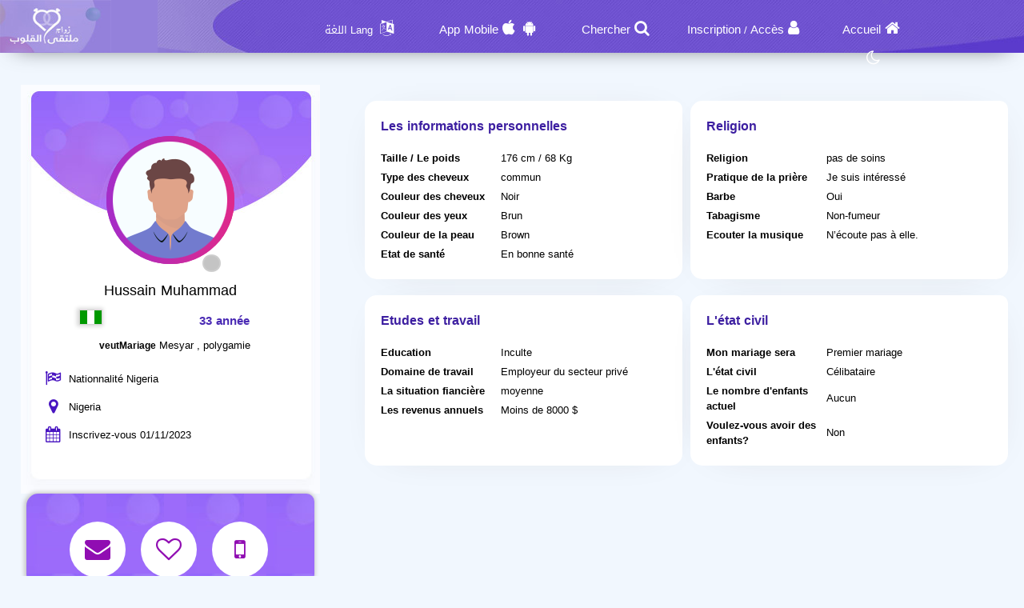

--- FILE ---
content_type: text/html; charset=utf-8
request_url: https://zawagmsyar.com/fr/Users/Profile/724248
body_size: 12070
content:
<!DOCTYPE html PUBLIC "-//W3C//DTD XHTML 1.0 Transitional//EN" "http://www.w3.org/TR/xhtml1/DTD/xhtml1-transitional.dtd">
<html lang="fr">
<head>
    <title>&#x202B; Informations Le membre Hussain Muhammad Qui Recherche une femme</title>
    <meta name="description" property="og:description" content="Hussain Muhammad Homme De  Recherche une femme Sur notre site" />
    <meta NAME="keywords" CONTENT="Mariage,Marriage , Halal , Maysar ,misyar , Fiqh Maysar , want marry , a wife , a husbend , Marriage site, Maysar Marriage, Marriage Almsyar, First Gulf Marriage Site, Tarif Mesyar, t3dd mary ,my husband,  Dating website, Gulf Marriage, Dating websites My wife, my husband,">
    <meta name="viewport" content="width=device-width, initial-scale=1, maximum-scale=5"/>
    <meta name="og:title" property="og:title" content="&#x202B; Informations Le membre Hussain Muhammad Qui Recherche une femme" />
    <meta property="og:locale" content="fr_FR">
    <meta NAME="RATING" CONTENT="General">
    <meta NAME="revisit-after" CONTENT="1 days">
            <meta property="og:url" content="https://zawagmsyar.com/" />
        <meta property="og:type"          content="website" />
        <meta property="og:image"         content="https://zawagmsyar.com/Apps/Layout/MainSection/Zawagorg2/Images/favicon.png" />
    <meta property="og:image:width"   content="192" />
    <meta property="og:image:height"   content="192" />
    <link rel="icon" type="image/vnd.microsoft.icon" href="https://zawagmsyar.com/favicon.ico" />
    <link rel="shortcut icon" type="image/png" href="https://zawagmsyar.com/Apps/Layout/MainSection/Zawagorg2/Images/favicon.png">
    <link rel="shortcut icon" sizes="192x192" href="https://zawagmsyar.com/Apps/Layout/MainSection/Zawagorg2/Images/favicon.png">
    <link rel="apple-touch-icon" href="https://zawagmsyar.com/Apps/Layout/MainSection/Zawagorg2/Images/favicon.png">
    <meta property="al:ios:url" content="zawagorg://main" />
    <meta property="al:ios:app_store_id" content="1372503761" />
    <meta property="al:ios:app_name" content="تطبيق زواج ملتقى القلوب" />
    <meta property="al:android:url" content="zawagorg://main" />
    <meta property="al:android:app_name" content="تطبيق زواج ملتقى القلوب" />
    <meta property="al:android:package" content="com.designsgate.zaoagorg" />
    <meta property="al:web:should_fallback" content="false"/>
    <meta name="twitter:card" content="https://zawagmsyar.com/Apps/Layout/MainSection/Zawagorg2/Images/favicon.png">
    <meta name="twitter:title" content="&#x202B; Informations Le membre Hussain Muhammad Qui Recherche une femme">
    <meta name="twitter:description" content="Hussain Muhammad Homme De  Recherche une femme Sur notre site">
    <meta name="twitter:image" content="https://zawagmsyar.com/Apps/Layout/MainSection/Zawagorg2/Images/favicon.png">
    <meta content="text/html; charset=utf-8" http-equiv="Content-Type">
    <style type="text/css">
        body{
            direction:ltr;
            text-align: 'Left';
        }
                #HeaderContainerMainP .FastSearchBoxContainer{
            width: 330px !important;
        }
                        .CenterLay{height:100%;width:100%;min-height:calc(100vh - 562px);display:table;table-layout:fixed}.CenterLayDiv{display:table-cell}.RightLay{height:100%;min-width:0;width:240px;background-color:#faf9f9;display:table-cell;vertical-align:top}.LeftLay{height:100%;min-width:0;width:290px;display:table-cell;vertical-align:top}
        .sliderMUB1 .BIMG {width: 100px;height: 100px;}
        .ProfilePage{width:100%!important;display:table;margin-left:auto;margin-right:auto;max-width:1280px}.ProfilePage .PPRightDiv{display:table-cell;vertical-align:top;text-align:center}.ProfilePage .PPTOP{width:374px;height:224px;margin-left:auto;margin-right:auto;position:relative}.ProfilePage .PPCenter{width:374px;min-height:224px;margin-left:auto;margin-right:auto}.ProfilePage .PPBottom{height:51px;width:374px;margin-left:auto;margin-right:auto}.ProfilePage .PPCenterTXT{padding:20px;padding-bottom:5px!important}
        .slick-slider { position: relative; display: block;box-sizing: border-box;}
        .slick-list{position:relative;display:block;overflow:hidden;margin:0;padding:0}
        .slick-track{position:relative;top:0;left:0;display:block;margin-left:auto;margin-right:auto}
        .slick-dotted.slick-slider{margin-bottom:30px}.slick-dots{position:absolute;bottom:-25px;display:block;width:100%;padding:0;margin:0;list-style:none;text-align:center}.slick-dots li{position:relative;display:inline-block;width:20px;height:20px;margin:0 5px;padding:0;cursor:pointer}.slick-dots li button{font-size:0;line-height:0;display:block;width:20px;height:20px;padding:5px;cursor:pointer;color:transparent;border:0;outline:0;background:0 0}
    </style>
    <link rel="preload" href="https://zawagmsyar.com/Apps/Layout/MainSection/Zawagorg2/Style/Fonts/DroidKufi-Regular.woff" as="font" crossorigin="anonymous"  type="font/woff"  />
    <link rel="preload" href="https://zawagmsyar.com/Apps/Layout/MainSection/Zawagorg2/Style/Fonts/DroidKufi-Bold.woff" as="font" crossorigin="anonymous"  type="font/woff"  />
    <link rel="preload" as="font"
          href="https://cdnjs.cloudflare.com/ajax/libs/font-awesome/4.7.0/fonts/fontawesome-webfont.woff2?v=4.7.0" type="font/woff2"  integrity="sha256-Kt78vAQefRj88tQXh53FoJmXqmTWdbejxLbOM9oT8/4="  crossorigin="anonymous"  onerror="this.href='https://zawagmsyar.com/Public/Css/font-awesome.min.css';"/>
    <link rel="stylesheet" type="text/css" href="https://zawagmsyar.com/Apps/Layout/MainSection/Zawagorg2/Style/Colors.min.css?10">
    <link rel="preload" href="https://zawagmsyar.com/Apps/Layout/MainSection/Zawagorg2/Style/Blocks4.min.css?1" as="style" crossorigin="anonymous" />
    <link rel="stylesheet" type="text/css" href="https://zawagmsyar.com/Apps/Layout/MainSection/Zawagorg2/Style/Blocks4.min.css?1" crossorigin="anonymous" >

            <link rel="stylesheet" type="text/css" href="https://zawagmsyar.com/Apps/Layout/MainSection/Zawagorg2/Style/ltrlang.min.css?2">
        <link rel="preload" as="style" href="https://zawagmsyar.com/Public/Img/Flags/Css/freakflags.min.css" crossorigin="anonymous">
    <link rel="stylesheet" type="text/css" href="https://zawagmsyar.com/Public/Img/Flags/Css/freakflags.min.css" crossorigin="anonymous">
    <style type="text/css">
        @font-face {
            font-family: 'Droid Arabic Kufi';
            font-style: normal;
            font-weight: 400;
            font-display: swap;
            src: url('https://zawagmsyar.com/Apps/Layout/MainSection/Zawagorg2/Style/Fonts/DroidKufi-Regular.eot');
            src: url('https://zawagmsyar.com/Apps/Layout/MainSection/Zawagorg2/Style/Fonts/DroidKufi-Regular.eot?#iefix') format('embedded-opentype'),
            url('https://zawagmsyar.com/Apps/Layout/MainSection/Zawagorg2/Style/Fonts/DroidKufi-Regular.woff') format('woff'),
            url('https://zawagmsyar.com/Apps/Layout/MainSection/Zawagorg2/Style/Fonts/DroidKufi-Regular.ttf') format('truetype');
        }
        @font-face {
            font-family: 'Droid Arabic Kufi';
            font-style: normal;
            font-weight: bold;
            font-display: swap;
            src: url('https://zawagmsyar.com/Apps/Layout/MainSection/Zawagorg2/Style/Fonts/DroidKufi-Bold.eot');
            src: url('https://zawagmsyar.com/Apps/Layout/MainSection/Zawagorg2/Style/Fonts/DroidKufi-Bold.eot?#iefix') format('embedded-opentype'),
            url('https://zawagmsyar.com/Apps/Layout/MainSection/Zawagorg2/Style/Fonts/DroidKufi-Bold.woff') format('woff'),
            url('https://zawagmsyar.com/Apps/Layout/MainSection/Zawagorg2/Style/Fonts/DroidKufi-Bold.ttf') format('truetype');
        }
        .SetWarp {
            word-break: break-word;
            word-wrap: break-word;
        }
                    </style>
    <link rel="stylesheet" type="text/css" href="https://zawagmsyar.com/Apps/Layout/MainSection/Zawagorg2/Style/Main.min.css?12">
    <script src="https://code.jquery.com/jquery-1.9.1.min.js"
            integrity="sha256-wS9gmOZBqsqWxgIVgA8Y9WcQOa7PgSIX+rPA0VL2rbQ="
            crossorigin="anonymous"  ></script>
    <link rel="stylesheet" href="https://cdnjs.cloudflare.com/ajax/libs/font-awesome/4.7.0/css/font-awesome.min.css" integrity="sha256-eZrrJcwDc/3uDhsdt61sL2oOBY362qM3lon1gyExkL0=" crossorigin="anonymous"  onerror="this.href='https://zawagmsyar.com/Public/Css/font-awesome.min.css';" />
 <script type="text/javascript">
     //fallback jquery
     if (!window.jQuery) {
        var script = document.createElement('script');
        script.src = 'https://zawagmsyar.com/Public/JS/jquery-1.9.1.min.js';
        document.head.appendChild(script);
    }
    var URLBrowserLib = URL;
    var URL='https://zawagmsyar.com/';
    var URLUse = URL;
    var bodyDirection = 'ltr';
    var MYUserID = '';
    var Float='Left';
    var IsMobile=0;
    var IsUser=0;
    var HavePhoto=0;
    var NotficationUserCurrentNum="0";
    var ComeFromLogin = "";
    var MyFavsData = [];
    var Theme = "/Zawagorg2/";
    var LayoutMobile = "";
    var Layout =  "MainSection";
    var IsAdmin = "";
    var USta = "";
    var UTFChat = {"1":0,"2":1,"3":1,"4":0};
    var UserTyID = ""
    var IsGA = '0';
    var NPort = '4000';
    var Domain = 'https://zawagmsyar.com';
    var OnlineStatusChat = true;
    var URL_LOGIN_TEMP = 'https://zawag.org';

    ///DarkMode
    var theme="light";
    if(localStorage.getItem("theme")){
        if(localStorage.getItem("theme") == "dark"){
            theme = "dark";
        }
    } else if(window.matchMedia && window.matchMedia("(prefers-color-scheme: dark)").matches) {
        theme = "dark";
    }
    if (theme=="dark") {
        document.documentElement.setAttribute("data-theme", "dark");
        document.cookie = 'DarkModeActive' + "=" + ('1' || "")   + "; path=/; Secure; SameSite=None;";
    }else{
        document.cookie = 'DarkModeActive' + "=" + ('0' || "")   + "; path=/; Secure; SameSite=None;";
    }
    $(function() {
        $('form').on('submit', function(e) {
          //  e.preventDefault();
            let CINP = $(this).find("[name=captcha]");
            if (CINP.length>0) {
                CINP.val(CINP.val()+"*");
                CINP.css({"pointer-events":"none","color":"#FFFFFF"});
            }
        });
    });

</script>
    <script type="text/javascript">
        $(document).ready(function(){
            // CSRF Ajax
            $.ajaxSetup({
                data : {'CSRF_Token' : ''}
            });
            //POPUsers
        });
    </script>
        <meta name="google-site-verification" content="JEyRycKjGTzJUG3FJyAOe_kV9UgYmkz0K4yiKKtLUeg" />
    <meta name="google-site-verification" content="nwEBMulL-dAqtOuosSAgnYoR4L0vjY0msZx6u4H4lXM" />
    <meta name="google-site-verification" content="sTFZqs1ViQOitBuMXSSZNSF0e66MSWd0SNTjPSQqVQE" />
    <meta name="google-site-verification" content="OJqHwB50W8eOZc2QY0wasJgks_dr7O53Sac2e9fxwmk" />
    <meta name="google-site-verification" content="Kkauj3dhOmt5dlzYxi3_AL6FcE2ntaDmC8ijKaBu_90" />
    <meta name="google-site-verification" content="u_jg-7eeDWipcABJn20fZMDUyNw1SLZHm2IFcf52Ca4" />
    <meta name="google-site-verification" content="y9qaZO1oA8Idtz7XRXNI9OXZwRm970iBTLf3IvxTBJ4" />
    <meta name="google-site-verification" content="EEzzBzgI-NDhbOOq5ZQtX4HrY4KO20LKnJyhtM6BtNw" />
    <meta name="google-site-verification" content="iENdEROpk8scR6ioV01N6mUS9INdpxejHeimLCyxomA" />
</head>
<body>
    <link rel="stylesheet" type="text/css" href="https://zawagmsyar.com/Apps/Layout/MainSection/Zawagorg2/Style/ForMob.min.css?8" crossorigin="anonymous" >
<head>
    <link rel="stylesheet" type="text/css" href="https://zawagmsyar.com/Apps/Layout/MainSection/Zawagorg2/Style/ForComputer.min.css?4" media="screen and (min-width: 768px)">
</head>
 <div id="AllPages">
    <head>
    <link rel="stylesheet" type="text/css" href="https://zawagmsyar.com/Apps/Layout/MainSection/Zawagorg2/Style/Header3.min.css?4">
    <link rel="stylesheet" type="text/css" href="https://zawagmsyar.com/Apps/Layout/MainSection/Zawagorg2/Style/ScreenSizes.min.css?3">
        </head>
<div id="Header3Container" >
    <div id="Header3ContainerIMG">
    <div id="TopMenuBTNs" >
          <div ><span><i class="fa fa-home" aria-hidden="true" onclick="location.href='https://zawagmsyar.com/fr/'"></i><a class="NOTForMob" href="https://zawagmsyar.com/fr/">Accueil</a></span></div>
        <div ><span><i class="fa fa-user" aria-hidden="true" onclick="location.href='https://zawagmsyar.com/fr/Users/Login'"></i><a href="https://zawagmsyar.com/fr/Users/NUser" class="NOTForMob" >Inscription</a> <span class="NOTForMob" >/</span> <a class="NOTForMob"  href="https://zawagmsyar.com/fr/Users/Login">Accès</a></span></div>
    <div><span><i class="fa fa-search" aria-hidden="true" onclick="location.href='https://zawagmsyar.com/fr/Search/Index'"></i><a href="https://zawagmsyar.com/fr/Search/Index" class="NOTForMob" >Chercher</a></span></div>
    <div><span><i class="fa fa-android" aria-hidden="true" onclick="location.href='https://zawagmsyar.com/fr/ZawagApp/1/1'"></i><i class="fa fa-apple" aria-hidden="true" onclick="location.href='https://zawagmsyar.com/fr/ZawagApp/3/1'"></i><a class="NOTForMob" href="https://zawag.app/Apple_Store_Google_Play/1/Application mobile de rencontres">App Mobile</a></span></div>

            <div class="sl-nav" >
                <ul>
                    <li>
                        <i class="fa fa-language" aria-hidden="true"></i>
                        <b class="NOTForMob" >Lang اللغة</b>
                        <ul>
                            <li onclick="window.location='https://zawagmsyar.com/ar/Users/Profile/724248'"><a href="https://zawagmsyar.com/ar/Users/Profile/724248" title="اللغة العربية موقع ملتقى القلوب">العربية</a></li>
                            <li onclick="window.location='https://zawagmsyar.com/en/Users/Profile/724248'"><a href="https://zawagmsyar.com/en/Users/Profile/724248" title="English Multaqa Al Qulub">English</a></li>
                            <li onclick="window.location='https://zawagmsyar.com/fr/Users/Profile/724248'"><a href="https://zawagmsyar.com/fr/Users/Profile/724248" title="French Multaqa Al Qulub">French</a></li>
                                                    </ul>
                    </li>
                </ul>
            </div>


        <div title="Mode nuit"   id="GoDarkLightMode" style="cursor: pointer"><span><i class="fa fa-moon-o" aria-hidden="true"></i></span></div>
    </div>

<div class="ClearFixIT"></div>
    </div>
    <div id="Header3LeftIMG" onclick="window.location.href='https://zawagmsyar.com/fr/'"></div>
</div><head>
    <link rel="stylesheet" type="text/css" href="https://zawagmsyar.com/Apps/Layout/MainSection/Zawagorg2/Style/ForMob.min.css?8" media="screen and (max-width: 767px)">
    <link rel="stylesheet" type="text/css" href="https://zawagmsyar.com/Apps/Layout/MainSection/Zawagorg2/Style/MobileFix600W.min.css" media="screen and (max-width: 767px)">
</head>
    <div class="CenterLay">
        <div style="display: table-row;">
                        <div class="CenterLayDiv SomePadding ">
<!-- رئسية -->
<script type="text/javascript">var Dir='ltr';</script>
<script src="https://zawagmsyar.com/Public/JS/Users/Profile/Computer.js"></script>
<script src="https://zawagmsyar.com/Public/JS/Swipebox/js/jquery.swipebox.min.js?1"></script>
<link rel = "stylesheet" href = "https://zawagmsyar.com/Public/JS/Swipebox/css/swipebox.min.css?1" />
<link rel = "stylesheet" href = "https://zawagmsyar.com/Apps/Layout/MainSection/Zawagorg2/Style/Profile.min.css?3" />

<div class="ProfilePage">
<div class="PPRightDiv">
    <div class="PPTOP">
        <div class="PPTOPIMG">
            <img src="https://zawagmsyar.com/Apps/Layout/MainSection/Zawagorg2/Images/Default/Medium/Man.png"  class="ProfileIMGMax"  alt="La photo du membre"/>
        </div>
        <div class="PPTOPOnline"><img class="OFFLineONLine" src="https://zawagmsyar.com/Public/Img/OnlineOffline/OFF.png" title="Est en ligne actuellement "></div>
            </div>
    <div class="PPCenter " >
        <div class="PPCenterTXT">
            <div class="IMGAllowOnlyFor">
                <span id="IMGA1">La photo est uniquement disponible pour les utilisateurs</span>
                <span id="IMGA2">L'utilisateur cache les photos et n'autorise que certains membres à les voir, vous pouvez lui envoyer un message pour lui demander</span>
                <span id="IMGA3" ><a href="https://zawagmsyar.com/fr/Client/Account/UPIMGProfile">Vos photos ont été masquées sur votre demande, cliquez ici si vous voulez que tout le monde les voie</a></span>
            </div>
            <div class="NameAAge">
            <div style="display:inline-block">
                        <span class="SetWarp">
                                                        Hussain Muhammad                         </span>
            </div>
            <div class="AgeDiv">
                <div>
                    <span class="fflag fflag-NG ff-md FShadow " title="Nigeria"></span>
                </div>
                <div> 33 année</div>
            </div>
            </div>
                            <div class="WrpMType">
                    <div class="SMA1">veutMariage</div>
                    <div>
                        Mesyar , polygamie                    </div>
                </div>
            
            <div class="WrpAlert OnlyForUsers NotNoneCountry">
                
            </div>
            <table class="PPRWrp">
                <tr>
                    <td class="R"><i title="Nationnalité" class="fa fa-flag-checkered" aria-hidden="true"></td>
                    <td class="L TXTGoLeft"> Nationnalité Nigeria</td>
                </tr>
                <tr>
                    <td class="R"><i title="Pays de residence" class="fa fa-map-marker" aria-hidden="true"></i>
                    </td>
                    <td class="L TXTGoLeft">Nigeria                                            </td>
                </tr>
                                                <tr>
                    <td class="R"><i title="Date d'enregistrement" class="fa fa-calendar" aria-hidden="true"></i></td>
                    <td class="L TXTGoLeft TXTSmallForMob">Inscrivez-vous 01/11/2023</td>
                </tr>
                                                <tr class="OnlyForUsers">
                    <td class="R"><i title="La date du dernier accès à son compte" class="fa fa-calendar-o" aria-hidden="true"></i></td>
                    <td class="L TXTGoLeft TXTSmallForMob">Dernière entrée 01/11/2023</td>
                </tr>
                            </table>
        </div>

    </div>
    <div class="PPBottom NOTForMob"></div>
        <div class="BTNsDiv ">
        <a href="https://zawagmsyar.com/fr/Client/Account/SendPM/724248" title="Envoyez-lui un message "><div><i class="fa fa-envelope" aria-hidden="true"></i></div></a>
        <a href="https://zawagmsyar.com/fr/Client/Account/AddFav/724248" class="AddFavHref ="><div><i class="fa fa-heart-o" aria-hidden="true"></i></div></a>
            <div class="OnlyForUsers" style="cursor: pointer;" onclick="CreateBoxChat('724248','Hussain Muhammad','https://zawagmsyar.com/Apps/Layout/MainSection/Zawagorg2/Images/Default/Medium/Man.png','0');" title="Parler avec "><i class="fa fa-comments-o" aria-hidden="true"></i></div>
                    <a href="https://zawagmsyar.com/fr/Client/SendSMS/Send/724248" title="Envoyer un SMS sur son téléphone"  data-role="button"><div><i class="fa fa-mobile" aria-hidden="true"></i></div>
                </a>
        
        <a class="OnlyForUsers" data-role="button" href="https://zawagmsyar.com/fr/Client/Account/BannedUser/724248" title="Bloquer ce membre et l'empêcher de me contacter">
            <div ><i class="fa fa-hand-paper-o OnlyForUsers" aria-hidden="true"></i></div>
        </a>

    </div>
        
    <div class="AlertAboutThisUser ">
        <i class="fa fa-exclamation-triangle" aria-hidden="true"></i>
        <a href="https://zawagmsyar.com/fr/Account/AlertAboutUser/724248">Informez l'administration d'une violation.</a>
    <br>
            </div>
</div>


<div class="PPLeftDiv SomePadding ">
        
<div class="UInfo">
        

    <div  class="PPDivDividerTable"  >
        <div class="PPDivDividerCol" id="PersonalDetails">
            <div class="CentDivs PPDivMargin">
                <div class="CentDivsTXT">
                    <div class="PPTitle">Les informations personnelles</div>
                    <table class="TabINTable">

                        <tr>
                            <td class="RTDProfile">
                                Taille / Le poids</td>
                            <td class="LTDProfile">176 cm / 68 Kg</td>
                        </tr>
                                                    <tr>
                                <td class="RTDProfile">Type des cheveux</td>
                                <td class="LTDProfile">commun</td>
                            </tr>
                                                    <tr>
                                <td class="RTDProfile">Couleur des cheveux</td>
                                <td class="LTDProfile">Noir</td>
                            </tr>
                                                    <tr>
                                <td class="RTDProfile">Couleur des yeux</td>
                                <td class="LTDProfile">Brun</td>
                            </tr>
                                                    <tr>
                                <td class="RTDProfile">Couleur de la peau</td>
                                <td class="LTDProfile">Brown</td>
                            </tr>
                                                    <tr>
                                <td class="RTDProfile">Etat de santé</td>
                                <td class="LTDProfile">En bonne santé</td>
                            </tr>
                                            </table>
                </div>
            </div>
        </div>
        <div class="PPDivDividerCol" id="PersonalDetails" >
            <div class="CentDivs PPDivMargin" >
                <div class="CentDivsTXT" >
                    <div class="PPTitle" >Religion</div>
                    <div class="ClearFixIT"></div>
                    <table class="TabINTable">
                                                    <tr>
                                <td class="RTDProfile W170">Religion</td>
                                <td class="LTDProfile">pas de soins</td>
                            </tr>
                                                    <tr>
                                <td class="RTDProfile W170">Pratique de la prière</td>
                                <td class="LTDProfile">Je suis intéressé</td>
                            </tr>
                                                    <tr>
                                <td class="RTDProfile W170">Barbe</td>
                                <td class="LTDProfile">Oui</td>
                            </tr>
                                                    <tr>
                                <td class="RTDProfile W170">Tabagisme</td>
                                <td class="LTDProfile">Non-fumeur</td>
                            </tr>
                                                    <tr>
                                <td class="RTDProfile W170">Ecouter la musique</td>
                                <td class="LTDProfile">N’écoute pas à elle.</td>
                            </tr>
                        
                    </table>
                </div>
            </div>
        </div>
    </div>

    <div  class="PPDivDividerTable">
        <div class="PPDivDividerCol" id="PersonalDetails">
            <div class="CentDivs PPDivMargin">
                <div class="CentDivsTXT">
                    <div class="PPTitle">Etudes et travail</div>

                    <table class="TabINTable">
                                                    <tr>
                                <td class="RTDProfile W170">Education</td>
                                <td class="LTDProfile">Inculte</td>
                            </tr>
                                                    <tr>
                                <td class="RTDProfile W170">Domaine de travail</td>
                                <td class="LTDProfile">Employeur du secteur privé</td>
                            </tr>
                                                    <tr>
                                <td class="RTDProfile W170">La situation fiancière</td>
                                <td class="LTDProfile">moyenne</td>
                            </tr>
                                                    <tr>
                                <td class="RTDProfile W170">Les revenus annuels </td>
                                <td class="LTDProfile">Moins de 8000 $</td>
                            </tr>
                                            </table>
                </div>
            </div>
        </div>
        <div class="PPDivDividerCol" id="PersonalDetails">
            <div class="CentDivs PPDivMargin" >
                <div class="CentDivsTXT">
                <div class="PPTitle">L'état civil</div>
                <table class="TabINTable">
                                            <tr>
                            <td class="RTDProfile W170">Mon mariage sera</td>
                            <td class="LTDProfile">Premier mariage</td>
                        </tr>
                                            <tr>
                            <td class="RTDProfile W170">L'état civil </td>
                            <td class="LTDProfile">Célibataire</td>
                        </tr>
                                        <tr>
                        <td class="RTDProfile W170">Le nombre d'enfants actuel </td>
                        <td class="LTDProfile">Aucun</td>
                    </tr>
                                        <tr>
                        <td class="RTDProfile W170">Voulez-vous avoir des enfants? </td>
                        <td class="LTDProfile">
                            Non                        </td>

                    </tr>
                                    </table>
                </div>
            </div>
        </div>
    </div>


    <div  class="PPDivDividerTable">
        
            </div>
    </div>
</div>
</div>

<script type="text/javascript">
    if(IsUser==1) {
        $(document).swipebox({selector: '.swipebox'});
    }else{
        $(function () {
            $(".swipebox").removeAttr('href');
        });
    }
    var HisID = "724248";
    TXTPRoF1 = "Note très importante";
    TXTPRoF2 = "Ce membre se connecte d\'un pays different de celui renseigné lors de son inscription ou un pays inconnu que nous n\'avons pas pu détérminé,";
    TXTPRoF3 ="Faites attention aux tentatives d\'arnaque, de fraude, de mensonges et de faux sentiments, il se peut que se soit un faut profil et a envie de vous arnaquer";
    TXTPRoF4 ="Nous ne pouvons pas le vérifier, le pays de résidence sélectionné peut être manipulé pour les professionnels, mais nous devons vous alerter de communiquer avec lui complètement et demander à quel pays entre dans le site et vous donne une indication claire.";
</script>
<script type="text/javascript">
    if(IsUser){
        $("#ALIMGs").removeClass('BRDiv');
        $(".ShowForUserOnlyTXT").hide();
    }
    var IMGPPB = $(".PPTOPIMG").html();;
    if(IsUser){
        $('.OnlyForUsers').show();
        if( IMGPPB.indexOf('Blur') >= 0){
            if(MYUserID!=HisID)
                $(".IMGAllowOnlyFor,.IMGAllowOnlyFor #IMGA2").show();
            else
                $(".IMGAllowOnlyFor,.IMGAllowOnlyFor #IMGA3").show();
        }
    }else{
        $('.OnlyForUsers').hide();
        if( IMGPPB.indexOf('Blur') >= 0){
            $(".IMGAllowOnlyFor,.IMGAllowOnlyFor #IMGA1").show();
        }
    }
    </script>
﻿</div>
<div class="NOTForMob LeftLay">    <div class="Block2">
                <div class="BdBlk2"><div class="MainUserBlockContainer1">
        <div id="AddSlickTo" class="sliderMUB1 DivUBlock1">
                                        <div  class=" BlockHUB">
                <div  class="UserBlockBoxProfileIMG">
                                        <span class="fflag fflag-MA ff-md FShadow UserBlockMainFlag" title="Morocco"></span>
                    <a href="https://zawagmsyar.com/fr/Users/Profile/949777" aria-label="Visit">
                        <div class="BLIMGCont">
                            <img alt="Site de mariage" class="BIMG PIMG_1" src='https://zawagmsyar.com/Public/Files/Images/IMGsProfile/Medium/949777-867b1888.jpeg'/>
                        </div>
                    </a>
                    <div class="UserBlockMainBTNsDiv" >
                        <a href="https://zawagmsyar.com/fr/Client/Account/SendPM/949777"  aria-label="SendPM"><i class="fa fa-envelope Enve" aria-hidden="true"></i></a>
                        <a href="https://zawagmsyar.com/fr/Client/Account/AddFav/949777" class="AddFavHref" aria-label="AddFav"><i class="fa fa-heart Fav" aria-hidden="true"></i></a>
                    </div>
                </div>
                <div class="UserBlockBoxProfileTXT" onclick="window.location='https://zawagmsyar.com/fr/Users/Profile/949777'">
                    <div style="display:inline-block">
                        <span class="UserSuj_1 SetWarp"> amouna123</span></div>
                    <div class="AgeDiv"><span> / 31</span></div>
                    <br />
                    <strong>Je souhaite</strong>
                    <span style="font-size: 12px;">
                                                            Mariage                                normal                            
                       </span>

                </div>
            </div>
                                                        <div  class=" BlockHUB">
                <div  class="UserBlockBoxProfileIMG">
                                        <span class="fflag fflag-MA ff-md FShadow UserBlockMainFlag" title="Morocco"></span>
                    <a href="https://zawagmsyar.com/fr/Users/Profile/628656" aria-label="Visit">
                        <div class="BLIMGCont">
                            <img alt="Site de mariage" class="BIMG PIMG_1" src='https://zawagmsyar.com/Public/Files/Images/IMGsProfile/Medium/628656-60aed764.jpeg'/>
                        </div>
                    </a>
                    <div class="UserBlockMainBTNsDiv" >
                        <a href="https://zawagmsyar.com/fr/Client/Account/SendPM/628656"  aria-label="SendPM"><i class="fa fa-envelope Enve" aria-hidden="true"></i></a>
                        <a href="https://zawagmsyar.com/fr/Client/Account/AddFav/628656" class="AddFavHref" aria-label="AddFav"><i class="fa fa-heart Fav" aria-hidden="true"></i></a>
                    </div>
                </div>
                <div class="UserBlockBoxProfileTXT" onclick="window.location='https://zawagmsyar.com/fr/Users/Profile/628656'">
                    <div style="display:inline-block">
                        <span class="UserSuj_1 SetWarp"> Louuna</span></div>
                    <div class="AgeDiv"><span> / 34</span></div>
                    <br />
                    <strong>Je souhaite</strong>
                    <span style="font-size: 12px;">
                                                            Mariage                                normal                            
                       </span>

                </div>
            </div>
                                                        <div  class=" BlockHUB">
                <div  class="UserBlockBoxProfileIMG">
                                        <span class="fflag fflag-TR ff-md FShadow UserBlockMainFlag" title="Turkey"></span>
                    <a href="https://zawagmsyar.com/fr/Users/Profile/961827" aria-label="Visit">
                        <div class="BLIMGCont">
                            <img alt="Site de mariage" class="BIMG PIMG_1" src='https://zawagmsyar.com/Public/Files/Images/IMGsProfile/Medium/961827-ef3d6d8a.jpeg'/>
                        </div>
                    </a>
                    <div class="UserBlockMainBTNsDiv" >
                        <a href="https://zawagmsyar.com/fr/Client/Account/SendPM/961827"  aria-label="SendPM"><i class="fa fa-envelope Enve" aria-hidden="true"></i></a>
                        <a href="https://zawagmsyar.com/fr/Client/Account/AddFav/961827" class="AddFavHref" aria-label="AddFav"><i class="fa fa-heart Fav" aria-hidden="true"></i></a>
                    </div>
                </div>
                <div class="UserBlockBoxProfileTXT" onclick="window.location='https://zawagmsyar.com/fr/Users/Profile/961827'">
                    <div style="display:inline-block">
                        <span class="UserSuj_1 SetWarp"> Yusef123</span></div>
                    <div class="AgeDiv"><span> / 30</span></div>
                    <br />
                    <strong>Je souhaite</strong>
                    <span style="font-size: 12px;">
                                                            Mariage                                normal , Mesyar , polygamie                            
                       </span>

                </div>
            </div>
                                                        <div  class=" BlockHUB">
                <div  class="UserBlockBoxProfileIMG">
                                        <span class="fflag fflag-SA ff-md FShadow UserBlockMainFlag" title="Saudi Arabia"></span>
                    <a href="https://zawagmsyar.com/fr/Users/Profile/389226" aria-label="Visit">
                        <div class="BLIMGCont">
                            <img alt="Site de mariage" class="BIMG PIMG_1" src='https://zawagmsyar.com/Public/Files/Images/IMGsProfile/Medium/389226-4fe8742d.jpeg'/>
                        </div>
                    </a>
                    <div class="UserBlockMainBTNsDiv" >
                        <a href="https://zawagmsyar.com/fr/Client/Account/SendPM/389226"  aria-label="SendPM"><i class="fa fa-envelope Enve" aria-hidden="true"></i></a>
                        <a href="https://zawagmsyar.com/fr/Client/Account/AddFav/389226" class="AddFavHref" aria-label="AddFav"><i class="fa fa-heart Fav" aria-hidden="true"></i></a>
                    </div>
                </div>
                <div class="UserBlockBoxProfileTXT" onclick="window.location='https://zawagmsyar.com/fr/Users/Profile/389226'">
                    <div style="display:inline-block">
                        <span class="UserSuj_1 SetWarp"> Talal2021</span></div>
                    <div class="AgeDiv"><span> / 51</span></div>
                    <br />
                    <strong>Je souhaite</strong>
                    <span style="font-size: 12px;">
                                                            Mariage                                normal                            
                       </span>

                </div>
            </div>
                                    </div>
</div>
</div>
        <div class="FoBlk2"></div>
    </div>
<div style="clear: both;"></div></div></div>
</div>
<div style="height: 50px"></div>
    <div class="BlockCenter">
        <div class="BlockCenterHead">Membres similaires</div>
        <div class="BlockCenterBdy"><style>.MainUserBlockContainer3{height: 350px;overflow-y: hidden}</style>    <link rel="stylesheet" type="text/css" href="https://zawagmsyar.com/Public/JS/slick_slider/slick.min.css" />
    <link rel="stylesheet" type="text/css" href="https://zawagmsyar.com/Public/JS/slick_slider/slick-theme.min.css"  />
    <script type="text/javascript">
     var Edge = '';
     var IMGsFirst='';
     var SuggestingBlock = '';
     var BlockPlace='3';
     var RowsCount='1';
     var LangHolder = 'fr/';
    </script>
    <script src="https://zawagmsyar.com/Public/JS/Blocks/UsersMainBlock.min.js?4"></script>
<div class="MainUserBlockContainer3">
        <div id="AddSlickTo" class="sliderMUB3 DivUBlock3">
                                        <div  class=" BlockHUB">
                <div  class="UserBlockBoxProfileIMG">
                                        <span class="fflag fflag-NG ff-md FShadow UserBlockMainFlag" title="Nigeria"></span>
                    <a href="https://zawagmsyar.com/fr/Users/Profile/955766" aria-label="Visit">
                        <div class="BLIMGCont">
                            <img alt="Site de mariage" class="BIMG PIMG_3"  data-lazy="https://zawagmsyar.com/Apps/Layout/MainSection/Zawagorg2/Images/Default/Medium/Man.png" src="https://zawagmsyar.com/Apps/Layout/MainSection/Zawagorg2/Images/em.png"/>
                        </div>
                    </a>
                    <div class="UserBlockMainBTNsDiv" >
                        <a href="https://zawagmsyar.com/fr/Client/Account/SendPM/955766"  aria-label="SendPM"><i class="fa fa-envelope Enve" aria-hidden="true"></i></a>
                        <a href="https://zawagmsyar.com/fr/Client/Account/AddFav/955766" class="AddFavHref" aria-label="AddFav"><i class="fa fa-heart Fav" aria-hidden="true"></i></a>
                    </div>
                </div>
                <div class="UserBlockBoxProfileTXT" onclick="window.location='https://zawagmsyar.com/fr/Users/Profile/955766'">
                    <div style="display:inline-block">
                        <span class="UserSuj_3 SetWarp"> Adamu</span></div>
                    <div class="AgeDiv"><span> / 25</span></div>
                    <br />
                    <strong>Je souhaite</strong>
                    <span style="font-size: 12px;">
                                                            Mariage                                normal , Mesyar , polygamie                            
                       </span>

                </div>
            </div>
                                                        <div  class=" BlockHUB">
                <div  class="UserBlockBoxProfileIMG">
                                        <span class="fflag fflag-NG ff-md FShadow UserBlockMainFlag" title="Nigeria"></span>
                    <a href="https://zawagmsyar.com/fr/Users/Profile/957051" aria-label="Visit">
                        <div class="BLIMGCont">
                            <img alt="Site de mariage" class="BIMG PIMG_3"  data-lazy="https://zawagmsyar.com/Apps/Layout/MainSection/Zawagorg2/Images/Default/Medium/Man.png" src="https://zawagmsyar.com/Apps/Layout/MainSection/Zawagorg2/Images/em.png"/>
                        </div>
                    </a>
                    <div class="UserBlockMainBTNsDiv" >
                        <a href="https://zawagmsyar.com/fr/Client/Account/SendPM/957051"  aria-label="SendPM"><i class="fa fa-envelope Enve" aria-hidden="true"></i></a>
                        <a href="https://zawagmsyar.com/fr/Client/Account/AddFav/957051" class="AddFavHref" aria-label="AddFav"><i class="fa fa-heart Fav" aria-hidden="true"></i></a>
                    </div>
                </div>
                <div class="UserBlockBoxProfileTXT" onclick="window.location='https://zawagmsyar.com/fr/Users/Profile/957051'">
                    <div style="display:inline-block">
                        <span class="UserSuj_3 SetWarp"> Hyun woo</span></div>
                    <div class="AgeDiv"><span> / 38</span></div>
                    <br />
                    <strong>Je souhaite</strong>
                    <span style="font-size: 12px;">
                                                            Mariage                                normal , Mesyar , polygamie                            
                       </span>

                </div>
            </div>
                                                        <div  class=" BlockHUB">
                <div  class="UserBlockBoxProfileIMG">
                                        <span class="fflag fflag-NG ff-md FShadow UserBlockMainFlag" title="Nigeria"></span>
                    <a href="https://zawagmsyar.com/fr/Users/Profile/936474" aria-label="Visit">
                        <div class="BLIMGCont">
                            <img alt="Site de mariage" class="BIMG PIMG_3"  data-lazy="https://zawagmsyar.com/Apps/Layout/MainSection/Zawagorg2/Images/Default/Medium/Man.png" src="https://zawagmsyar.com/Apps/Layout/MainSection/Zawagorg2/Images/em.png"/>
                        </div>
                    </a>
                    <div class="UserBlockMainBTNsDiv" >
                        <a href="https://zawagmsyar.com/fr/Client/Account/SendPM/936474"  aria-label="SendPM"><i class="fa fa-envelope Enve" aria-hidden="true"></i></a>
                        <a href="https://zawagmsyar.com/fr/Client/Account/AddFav/936474" class="AddFavHref" aria-label="AddFav"><i class="fa fa-heart Fav" aria-hidden="true"></i></a>
                    </div>
                </div>
                <div class="UserBlockBoxProfileTXT" onclick="window.location='https://zawagmsyar.com/fr/Users/Profile/936474'">
                    <div style="display:inline-block">
                        <span class="UserSuj_3 SetWarp"> hush1996</span></div>
                    <div class="AgeDiv"><span> / 29</span></div>
                    <br />
                    <strong>Je souhaite</strong>
                    <span style="font-size: 12px;">
                                                            Mariage                                normal , Mesyar , polygamie                            
                       </span>

                </div>
            </div>
                                                        <div  class=" BlockHUB">
                <div  class="UserBlockBoxProfileIMG">
                                        <span class="fflag fflag-NG ff-md FShadow UserBlockMainFlag" title="Nigeria"></span>
                    <a href="https://zawagmsyar.com/fr/Users/Profile/956726" aria-label="Visit">
                        <div class="BLIMGCont">
                            <img alt="Site de mariage" class="BIMG PIMG_3"  data-lazy="https://zawagmsyar.com/Public/Files/Images/IMGsProfile/Medium/956726-550e7322.jpeg" src="https://zawagmsyar.com/Apps/Layout/MainSection/Zawagorg2/Images/em.png"/>
                        </div>
                    </a>
                    <div class="UserBlockMainBTNsDiv" >
                        <a href="https://zawagmsyar.com/fr/Client/Account/SendPM/956726"  aria-label="SendPM"><i class="fa fa-envelope Enve" aria-hidden="true"></i></a>
                        <a href="https://zawagmsyar.com/fr/Client/Account/AddFav/956726" class="AddFavHref" aria-label="AddFav"><i class="fa fa-heart Fav" aria-hidden="true"></i></a>
                    </div>
                </div>
                <div class="UserBlockBoxProfileTXT" onclick="window.location='https://zawagmsyar.com/fr/Users/Profile/956726'">
                    <div style="display:inline-block">
                        <span class="UserSuj_3 SetWarp"> Sualz</span></div>
                    <div class="AgeDiv"><span> / 42</span></div>
                    <br />
                    <strong>Je souhaite</strong>
                    <span style="font-size: 12px;">
                                                            Mariage                                polygamie , normal                            
                       </span>

                </div>
            </div>
                                                        <div  class=" BlockHUB">
                <div  class="UserBlockBoxProfileIMG">
                                        <span class="fflag fflag-NG ff-md FShadow UserBlockMainFlag" title="Nigeria"></span>
                    <a href="https://zawagmsyar.com/fr/Users/Profile/969558" aria-label="Visit">
                        <div class="BLIMGCont">
                            <img alt="Site de mariage" class="BIMG PIMG_3"  data-lazy="https://zawagmsyar.com/Apps/Layout/MainSection/Zawagorg2/Images/Default/Medium/Man.png" src="https://zawagmsyar.com/Apps/Layout/MainSection/Zawagorg2/Images/em.png"/>
                        </div>
                    </a>
                    <div class="UserBlockMainBTNsDiv" >
                        <a href="https://zawagmsyar.com/fr/Client/Account/SendPM/969558"  aria-label="SendPM"><i class="fa fa-envelope Enve" aria-hidden="true"></i></a>
                        <a href="https://zawagmsyar.com/fr/Client/Account/AddFav/969558" class="AddFavHref" aria-label="AddFav"><i class="fa fa-heart Fav" aria-hidden="true"></i></a>
                    </div>
                </div>
                <div class="UserBlockBoxProfileTXT" onclick="window.location='https://zawagmsyar.com/fr/Users/Profile/969558'">
                    <div style="display:inline-block">
                        <span class="UserSuj_3 SetWarp"> Jamiu</span></div>
                    <div class="AgeDiv"><span> / 30</span></div>
                    <br />
                    <strong>Je souhaite</strong>
                    <span style="font-size: 12px;">
                                                            Mariage                                normal                            
                       </span>

                </div>
            </div>
                                                        <div  class=" BlockHUB">
                <div  class="UserBlockBoxProfileIMG">
                                        <span class="fflag fflag-NG ff-md FShadow UserBlockMainFlag" title="Nigeria"></span>
                    <a href="https://zawagmsyar.com/fr/Users/Profile/966720" aria-label="Visit">
                        <div class="BLIMGCont">
                            <img alt="Site de mariage" class="BIMG PIMG_3"  data-lazy="https://zawagmsyar.com/Apps/Layout/MainSection/Zawagorg2/Images/Default/Medium/Man.png" src="https://zawagmsyar.com/Apps/Layout/MainSection/Zawagorg2/Images/em.png"/>
                        </div>
                    </a>
                    <div class="UserBlockMainBTNsDiv" >
                        <a href="https://zawagmsyar.com/fr/Client/Account/SendPM/966720"  aria-label="SendPM"><i class="fa fa-envelope Enve" aria-hidden="true"></i></a>
                        <a href="https://zawagmsyar.com/fr/Client/Account/AddFav/966720" class="AddFavHref" aria-label="AddFav"><i class="fa fa-heart Fav" aria-hidden="true"></i></a>
                    </div>
                </div>
                <div class="UserBlockBoxProfileTXT" onclick="window.location='https://zawagmsyar.com/fr/Users/Profile/966720'">
                    <div style="display:inline-block">
                        <span class="UserSuj_3 SetWarp"> Elkay</span></div>
                    <div class="AgeDiv"><span> / 27</span></div>
                    <br />
                    <strong>Je souhaite</strong>
                    <span style="font-size: 12px;">
                                                            Mariage                                normal                            
                       </span>

                </div>
            </div>
                                                        <div  class=" BlockHUB">
                <div  class="UserBlockBoxProfileIMG">
                                        <span class="fflag fflag-NG ff-md FShadow UserBlockMainFlag" title="Nigeria"></span>
                    <a href="https://zawagmsyar.com/fr/Users/Profile/957829" aria-label="Visit">
                        <div class="BLIMGCont">
                            <img alt="Site de mariage" class="BIMG PIMG_3"  data-lazy="https://zawagmsyar.com/Apps/Layout/MainSection/Zawagorg2/Images/Default/Medium/Man.png" src="https://zawagmsyar.com/Apps/Layout/MainSection/Zawagorg2/Images/em.png"/>
                        </div>
                    </a>
                    <div class="UserBlockMainBTNsDiv" >
                        <a href="https://zawagmsyar.com/fr/Client/Account/SendPM/957829"  aria-label="SendPM"><i class="fa fa-envelope Enve" aria-hidden="true"></i></a>
                        <a href="https://zawagmsyar.com/fr/Client/Account/AddFav/957829" class="AddFavHref" aria-label="AddFav"><i class="fa fa-heart Fav" aria-hidden="true"></i></a>
                    </div>
                </div>
                <div class="UserBlockBoxProfileTXT" onclick="window.location='https://zawagmsyar.com/fr/Users/Profile/957829'">
                    <div style="display:inline-block">
                        <span class="UserSuj_3 SetWarp"> Ibrahim88 Nigeria</span></div>
                    <div class="AgeDiv"><span> / 38</span></div>
                    <br />
                    <strong>Je souhaite</strong>
                    <span style="font-size: 12px;">
                                                            Mariage                                normal                            
                       </span>

                </div>
            </div>
                                                        <div  class=" BlockHUB">
                <div  class="UserBlockBoxProfileIMG">
                                        <span class="fflag fflag-NG ff-md FShadow UserBlockMainFlag" title="Nigeria"></span>
                    <a href="https://zawagmsyar.com/fr/Users/Profile/941780" aria-label="Visit">
                        <div class="BLIMGCont">
                            <img alt="Site de mariage" class="BIMG PIMG_3"  data-lazy="https://zawagmsyar.com/Apps/Layout/MainSection/Zawagorg2/Images/Default/Medium/Man.png" src="https://zawagmsyar.com/Apps/Layout/MainSection/Zawagorg2/Images/em.png"/>
                        </div>
                    </a>
                    <div class="UserBlockMainBTNsDiv" >
                        <a href="https://zawagmsyar.com/fr/Client/Account/SendPM/941780"  aria-label="SendPM"><i class="fa fa-envelope Enve" aria-hidden="true"></i></a>
                        <a href="https://zawagmsyar.com/fr/Client/Account/AddFav/941780" class="AddFavHref" aria-label="AddFav"><i class="fa fa-heart Fav" aria-hidden="true"></i></a>
                    </div>
                </div>
                <div class="UserBlockBoxProfileTXT" onclick="window.location='https://zawagmsyar.com/fr/Users/Profile/941780'">
                    <div style="display:inline-block">
                        <span class="UserSuj_3 SetWarp"> Fharead</span></div>
                    <div class="AgeDiv"><span> / 27</span></div>
                    <br />
                    <strong>Je souhaite</strong>
                    <span style="font-size: 12px;">
                                                            Mariage                                normal                            
                       </span>

                </div>
            </div>
                                                        <div  class=" BlockHUB">
                <div  class="UserBlockBoxProfileIMG">
                                        <span class="fflag fflag-NG ff-md FShadow UserBlockMainFlag" title="Nigeria"></span>
                    <a href="https://zawagmsyar.com/fr/Users/Profile/969483" aria-label="Visit">
                        <div class="BLIMGCont">
                            <img alt="Site de mariage" class="BIMG PIMG_3"  data-lazy="https://zawagmsyar.com/Apps/Layout/MainSection/Zawagorg2/Images/Default/Medium/Man.png" src="https://zawagmsyar.com/Apps/Layout/MainSection/Zawagorg2/Images/em.png"/>
                        </div>
                    </a>
                    <div class="UserBlockMainBTNsDiv" >
                        <a href="https://zawagmsyar.com/fr/Client/Account/SendPM/969483"  aria-label="SendPM"><i class="fa fa-envelope Enve" aria-hidden="true"></i></a>
                        <a href="https://zawagmsyar.com/fr/Client/Account/AddFav/969483" class="AddFavHref" aria-label="AddFav"><i class="fa fa-heart Fav" aria-hidden="true"></i></a>
                    </div>
                </div>
                <div class="UserBlockBoxProfileTXT" onclick="window.location='https://zawagmsyar.com/fr/Users/Profile/969483'">
                    <div style="display:inline-block">
                        <span class="UserSuj_3 SetWarp"> 12basha</span></div>
                    <div class="AgeDiv"><span> / 42</span></div>
                    <br />
                    <strong>Je souhaite</strong>
                    <span style="font-size: 12px;">
                                                            Mariage                                normal , polygamie                            
                       </span>

                </div>
            </div>
                                                        <div  class=" BlockHUB">
                <div  class="UserBlockBoxProfileIMG">
                                        <span class="fflag fflag-NG ff-md FShadow UserBlockMainFlag" title="Nigeria"></span>
                    <a href="https://zawagmsyar.com/fr/Users/Profile/919058" aria-label="Visit">
                        <div class="BLIMGCont">
                            <img alt="Site de mariage" class="BIMG PIMG_3"  data-lazy="https://zawagmsyar.com/Public/Files/Images/IMGsProfile/Medium/919058-1b329e97.jpeg" src="https://zawagmsyar.com/Apps/Layout/MainSection/Zawagorg2/Images/em.png"/>
                        </div>
                    </a>
                    <div class="UserBlockMainBTNsDiv" >
                        <a href="https://zawagmsyar.com/fr/Client/Account/SendPM/919058"  aria-label="SendPM"><i class="fa fa-envelope Enve" aria-hidden="true"></i></a>
                        <a href="https://zawagmsyar.com/fr/Client/Account/AddFav/919058" class="AddFavHref" aria-label="AddFav"><i class="fa fa-heart Fav" aria-hidden="true"></i></a>
                    </div>
                </div>
                <div class="UserBlockBoxProfileTXT" onclick="window.location='https://zawagmsyar.com/fr/Users/Profile/919058'">
                    <div style="display:inline-block">
                        <span class="UserSuj_3 SetWarp"> Ar-Ridor</span></div>
                    <div class="AgeDiv"><span> / 33</span></div>
                    <br />
                    <strong>Je souhaite</strong>
                    <span style="font-size: 12px;">
                                                            Mariage                                normal , polygamie , Mesyar                            
                       </span>

                </div>
            </div>
                                                        <div  class=" BlockHUB">
                <div  class="UserBlockBoxProfileIMG">
                                        <span class="fflag fflag-NG ff-md FShadow UserBlockMainFlag" title="Nigeria"></span>
                    <a href="https://zawagmsyar.com/fr/Users/Profile/959381" aria-label="Visit">
                        <div class="BLIMGCont">
                            <img alt="Site de mariage" class="BIMG PIMG_3"  data-lazy="https://zawagmsyar.com/Public/Files/Images/IMGsProfile/Medium/959381-e55e1029.jpeg" src="https://zawagmsyar.com/Apps/Layout/MainSection/Zawagorg2/Images/em.png"/>
                        </div>
                    </a>
                    <div class="UserBlockMainBTNsDiv" >
                        <a href="https://zawagmsyar.com/fr/Client/Account/SendPM/959381"  aria-label="SendPM"><i class="fa fa-envelope Enve" aria-hidden="true"></i></a>
                        <a href="https://zawagmsyar.com/fr/Client/Account/AddFav/959381" class="AddFavHref" aria-label="AddFav"><i class="fa fa-heart Fav" aria-hidden="true"></i></a>
                    </div>
                </div>
                <div class="UserBlockBoxProfileTXT" onclick="window.location='https://zawagmsyar.com/fr/Users/Profile/959381'">
                    <div style="display:inline-block">
                        <span class="UserSuj_3 SetWarp"> deydoyin001</span></div>
                    <div class="AgeDiv"><span> / 25</span></div>
                    <br />
                    <strong>Je souhaite</strong>
                    <span style="font-size: 12px;">
                                                            Mariage                                normal                            
                       </span>

                </div>
            </div>
                                                        <div  class=" BlockHUB">
                <div  class="UserBlockBoxProfileIMG">
                                        <span class="fflag fflag-EG ff-md FShadow UserBlockMainFlag" title="Egypt"></span>
                    <a href="https://zawagmsyar.com/fr/Users/Profile/939948" aria-label="Visit">
                        <div class="BLIMGCont">
                            <img alt="Site de mariage" class="BIMG PIMG_3"  data-lazy="https://zawagmsyar.com/Apps/Layout/MainSection/Zawagorg2/Images/Default/Medium/Man.png" src="https://zawagmsyar.com/Apps/Layout/MainSection/Zawagorg2/Images/em.png"/>
                        </div>
                    </a>
                    <div class="UserBlockMainBTNsDiv" >
                        <a href="https://zawagmsyar.com/fr/Client/Account/SendPM/939948"  aria-label="SendPM"><i class="fa fa-envelope Enve" aria-hidden="true"></i></a>
                        <a href="https://zawagmsyar.com/fr/Client/Account/AddFav/939948" class="AddFavHref" aria-label="AddFav"><i class="fa fa-heart Fav" aria-hidden="true"></i></a>
                    </div>
                </div>
                <div class="UserBlockBoxProfileTXT" onclick="window.location='https://zawagmsyar.com/fr/Users/Profile/939948'">
                    <div style="display:inline-block">
                        <span class="UserSuj_3 SetWarp"> Sal 39</span></div>
                    <div class="AgeDiv"><span> / 39</span></div>
                    <br />
                    <strong>Je souhaite</strong>
                    <span style="font-size: 12px;">
                                                            Mariage                                Mesyar                            
                       </span>

                </div>
            </div>
                                                        <div  class=" BlockHUB">
                <div  class="UserBlockBoxProfileIMG">
                                        <span class="fflag fflag-TG ff-md FShadow UserBlockMainFlag" title="Togo"></span>
                    <a href="https://zawagmsyar.com/fr/Users/Profile/939972" aria-label="Visit">
                        <div class="BLIMGCont">
                            <img alt="Site de mariage" class="BIMG PIMG_3"  data-lazy="https://zawagmsyar.com/Apps/Layout/MainSection/Zawagorg2/Images/Default/Medium/Man.png" src="https://zawagmsyar.com/Apps/Layout/MainSection/Zawagorg2/Images/em.png"/>
                        </div>
                    </a>
                    <div class="UserBlockMainBTNsDiv" >
                        <a href="https://zawagmsyar.com/fr/Client/Account/SendPM/939972"  aria-label="SendPM"><i class="fa fa-envelope Enve" aria-hidden="true"></i></a>
                        <a href="https://zawagmsyar.com/fr/Client/Account/AddFav/939972" class="AddFavHref" aria-label="AddFav"><i class="fa fa-heart Fav" aria-hidden="true"></i></a>
                    </div>
                </div>
                <div class="UserBlockBoxProfileTXT" onclick="window.location='https://zawagmsyar.com/fr/Users/Profile/939972'">
                    <div style="display:inline-block">
                        <span class="UserSuj_3 SetWarp"> Franck01</span></div>
                    <div class="AgeDiv"><span> / 24</span></div>
                    <br />
                    <strong>Je souhaite</strong>
                    <span style="font-size: 12px;">
                                                            Mariage                                normal                            
                       </span>

                </div>
            </div>
                                                        <div  class=" BlockHUB">
                <div  class="UserBlockBoxProfileIMG">
                                        <span class="fflag fflag-IQ ff-md FShadow UserBlockMainFlag" title="Iraq"></span>
                    <a href="https://zawagmsyar.com/fr/Users/Profile/939988" aria-label="Visit">
                        <div class="BLIMGCont">
                            <img alt="Site de mariage" class="BIMG PIMG_3"  data-lazy="https://zawagmsyar.com/Apps/Layout/MainSection/Zawagorg2/Images/Default/Medium/Man.png" src="https://zawagmsyar.com/Apps/Layout/MainSection/Zawagorg2/Images/em.png"/>
                        </div>
                    </a>
                    <div class="UserBlockMainBTNsDiv" >
                        <a href="https://zawagmsyar.com/fr/Client/Account/SendPM/939988"  aria-label="SendPM"><i class="fa fa-envelope Enve" aria-hidden="true"></i></a>
                        <a href="https://zawagmsyar.com/fr/Client/Account/AddFav/939988" class="AddFavHref" aria-label="AddFav"><i class="fa fa-heart Fav" aria-hidden="true"></i></a>
                    </div>
                </div>
                <div class="UserBlockBoxProfileTXT" onclick="window.location='https://zawagmsyar.com/fr/Users/Profile/939988'">
                    <div style="display:inline-block">
                        <span class="UserSuj_3 SetWarp"> mustafa962jf</span></div>
                    <div class="AgeDiv"><span> / 25</span></div>
                    <br />
                    <strong>Je souhaite</strong>
                    <span style="font-size: 12px;">
                                                            Mariage                                normal                            
                       </span>

                </div>
            </div>
                                                        <div  class=" BlockHUB">
                <div  class="UserBlockBoxProfileIMG">
                                        <span class="fflag fflag-MA ff-md FShadow UserBlockMainFlag" title="Morocco"></span>
                    <a href="https://zawagmsyar.com/fr/Users/Profile/940013" aria-label="Visit">
                        <div class="BLIMGCont">
                            <img alt="Site de mariage" class="BIMG PIMG_3"  data-lazy="https://zawagmsyar.com/Apps/Layout/MainSection/Zawagorg2/Images/Default/Medium/Man.png" src="https://zawagmsyar.com/Apps/Layout/MainSection/Zawagorg2/Images/em.png"/>
                        </div>
                    </a>
                    <div class="UserBlockMainBTNsDiv" >
                        <a href="https://zawagmsyar.com/fr/Client/Account/SendPM/940013"  aria-label="SendPM"><i class="fa fa-envelope Enve" aria-hidden="true"></i></a>
                        <a href="https://zawagmsyar.com/fr/Client/Account/AddFav/940013" class="AddFavHref" aria-label="AddFav"><i class="fa fa-heart Fav" aria-hidden="true"></i></a>
                    </div>
                </div>
                <div class="UserBlockBoxProfileTXT" onclick="window.location='https://zawagmsyar.com/fr/Users/Profile/940013'">
                    <div style="display:inline-block">
                        <span class="UserSuj_3 SetWarp"> Nourdin 100</span></div>
                    <div class="AgeDiv"><span> / 45</span></div>
                    <br />
                    <strong>Je souhaite</strong>
                    <span style="font-size: 12px;">
                                                            Mariage                                Mesyar                            
                       </span>

                </div>
            </div>
                                                        <div  class=" BlockHUB">
                <div  class="UserBlockBoxProfileIMG">
                                        <span class="fflag fflag-EG ff-md FShadow UserBlockMainFlag" title="Egypt"></span>
                    <a href="https://zawagmsyar.com/fr/Users/Profile/940053" aria-label="Visit">
                        <div class="BLIMGCont">
                            <img alt="Site de mariage" class="BIMG PIMG_3"  data-lazy="https://zawagmsyar.com/Apps/Layout/MainSection/Zawagorg2/Images/Default/Medium/Man.png" src="https://zawagmsyar.com/Apps/Layout/MainSection/Zawagorg2/Images/em.png"/>
                        </div>
                    </a>
                    <div class="UserBlockMainBTNsDiv" >
                        <a href="https://zawagmsyar.com/fr/Client/Account/SendPM/940053"  aria-label="SendPM"><i class="fa fa-envelope Enve" aria-hidden="true"></i></a>
                        <a href="https://zawagmsyar.com/fr/Client/Account/AddFav/940053" class="AddFavHref" aria-label="AddFav"><i class="fa fa-heart Fav" aria-hidden="true"></i></a>
                    </div>
                </div>
                <div class="UserBlockBoxProfileTXT" onclick="window.location='https://zawagmsyar.com/fr/Users/Profile/940053'">
                    <div style="display:inline-block">
                        <span class="UserSuj_3 SetWarp"> Fares2006</span></div>
                    <div class="AgeDiv"><span> / 19</span></div>
                    <br />
                    <strong>Je souhaite</strong>
                    <span style="font-size: 12px;">
                                                            Mariage                                normal , Mesyar , polygamie                            
                       </span>

                </div>
            </div>
                                                        <div  class=" BlockHUB">
                <div  class="UserBlockBoxProfileIMG">
                                        <span class="fflag fflag-KW ff-md FShadow UserBlockMainFlag" title="Kuwait"></span>
                    <a href="https://zawagmsyar.com/fr/Users/Profile/940096" aria-label="Visit">
                        <div class="BLIMGCont">
                            <img alt="Site de mariage" class="BIMG PIMG_3"  data-lazy="https://zawagmsyar.com/Apps/Layout/MainSection/Zawagorg2/Images/Default/Medium/Man.png" src="https://zawagmsyar.com/Apps/Layout/MainSection/Zawagorg2/Images/em.png"/>
                        </div>
                    </a>
                    <div class="UserBlockMainBTNsDiv" >
                        <a href="https://zawagmsyar.com/fr/Client/Account/SendPM/940096"  aria-label="SendPM"><i class="fa fa-envelope Enve" aria-hidden="true"></i></a>
                        <a href="https://zawagmsyar.com/fr/Client/Account/AddFav/940096" class="AddFavHref" aria-label="AddFav"><i class="fa fa-heart Fav" aria-hidden="true"></i></a>
                    </div>
                </div>
                <div class="UserBlockBoxProfileTXT" onclick="window.location='https://zawagmsyar.com/fr/Users/Profile/940096'">
                    <div style="display:inline-block">
                        <span class="UserSuj_3 SetWarp"> Alexs</span></div>
                    <div class="AgeDiv"><span> / 33</span></div>
                    <br />
                    <strong>Je souhaite</strong>
                    <span style="font-size: 12px;">
                                                            Mariage                                Mesyar                            
                       </span>

                </div>
            </div>
                                                        <div  class=" BlockHUB">
                <div  class="UserBlockBoxProfileIMG">
                                        <span class="fflag fflag-TR ff-md FShadow UserBlockMainFlag" title="Turkey"></span>
                    <a href="https://zawagmsyar.com/fr/Users/Profile/635016" aria-label="Visit">
                        <div class="BLIMGCont">
                            <img alt="Site de mariage" class="BIMG PIMG_3"  data-lazy="https://zawagmsyar.com/Public/Files/Images/IMGsProfile/Medium/635016-ff273e59.jpeg" src="https://zawagmsyar.com/Apps/Layout/MainSection/Zawagorg2/Images/em.png"/>
                        </div>
                    </a>
                    <div class="UserBlockMainBTNsDiv" >
                        <a href="https://zawagmsyar.com/fr/Client/Account/SendPM/635016"  aria-label="SendPM"><i class="fa fa-envelope Enve" aria-hidden="true"></i></a>
                        <a href="https://zawagmsyar.com/fr/Client/Account/AddFav/635016" class="AddFavHref" aria-label="AddFav"><i class="fa fa-heart Fav" aria-hidden="true"></i></a>
                    </div>
                </div>
                <div class="UserBlockBoxProfileTXT" onclick="window.location='https://zawagmsyar.com/fr/Users/Profile/635016'">
                    <div style="display:inline-block">
                        <span class="UserSuj_3 SetWarp"> halit20</span></div>
                    <div class="AgeDiv"><span> / 22</span></div>
                    <br />
                    <strong>Je souhaite</strong>
                    <span style="font-size: 12px;">
                                                            Mariage                                normal , Mesyar , polygamie                            
                       </span>

                </div>
            </div>
                                                        <div  class=" BlockHUB">
                <div  class="UserBlockBoxProfileIMG">
                                        <span class="fflag fflag-MA ff-md FShadow UserBlockMainFlag" title="Morocco"></span>
                    <a href="https://zawagmsyar.com/fr/Users/Profile/940105" aria-label="Visit">
                        <div class="BLIMGCont">
                            <img alt="Site de mariage" class="BIMG PIMG_3"  data-lazy="https://zawagmsyar.com/Apps/Layout/MainSection/Zawagorg2/Images/Default/Medium/Man.png" src="https://zawagmsyar.com/Apps/Layout/MainSection/Zawagorg2/Images/em.png"/>
                        </div>
                    </a>
                    <div class="UserBlockMainBTNsDiv" >
                        <a href="https://zawagmsyar.com/fr/Client/Account/SendPM/940105"  aria-label="SendPM"><i class="fa fa-envelope Enve" aria-hidden="true"></i></a>
                        <a href="https://zawagmsyar.com/fr/Client/Account/AddFav/940105" class="AddFavHref" aria-label="AddFav"><i class="fa fa-heart Fav" aria-hidden="true"></i></a>
                    </div>
                </div>
                <div class="UserBlockBoxProfileTXT" onclick="window.location='https://zawagmsyar.com/fr/Users/Profile/940105'">
                    <div style="display:inline-block">
                        <span class="UserSuj_3 SetWarp"> Hamza -2003</span></div>
                    <div class="AgeDiv"><span> / 22</span></div>
                    <br />
                    <strong>Je souhaite</strong>
                    <span style="font-size: 12px;">
                                                            Mariage                                normal                            
                       </span>

                </div>
            </div>
                                                        <div  class=" BlockHUB">
                <div  class="UserBlockBoxProfileIMG">
                                        <span class="fflag fflag-IQ ff-md FShadow UserBlockMainFlag" title="Iraq"></span>
                    <a href="https://zawagmsyar.com/fr/Users/Profile/940125" aria-label="Visit">
                        <div class="BLIMGCont">
                            <img alt="Site de mariage" class="BIMG PIMG_3"  data-lazy="https://zawagmsyar.com/Apps/Layout/MainSection/Zawagorg2/Images/Default/Medium/Man.png" src="https://zawagmsyar.com/Apps/Layout/MainSection/Zawagorg2/Images/em.png"/>
                        </div>
                    </a>
                    <div class="UserBlockMainBTNsDiv" >
                        <a href="https://zawagmsyar.com/fr/Client/Account/SendPM/940125"  aria-label="SendPM"><i class="fa fa-envelope Enve" aria-hidden="true"></i></a>
                        <a href="https://zawagmsyar.com/fr/Client/Account/AddFav/940125" class="AddFavHref" aria-label="AddFav"><i class="fa fa-heart Fav" aria-hidden="true"></i></a>
                    </div>
                </div>
                <div class="UserBlockBoxProfileTXT" onclick="window.location='https://zawagmsyar.com/fr/Users/Profile/940125'">
                    <div style="display:inline-block">
                        <span class="UserSuj_3 SetWarp"> Ali ramzy</span></div>
                    <div class="AgeDiv"><span> / 23</span></div>
                    <br />
                    <strong>Je souhaite</strong>
                    <span style="font-size: 12px;">
                                                            Mariage                                normal                            
                       </span>

                </div>
            </div>
                                                        <div  class=" BlockHUB">
                <div  class="UserBlockBoxProfileIMG">
                                        <span class="fflag fflag-LY ff-md FShadow UserBlockMainFlag" title="Libya"></span>
                    <a href="https://zawagmsyar.com/fr/Users/Profile/940127" aria-label="Visit">
                        <div class="BLIMGCont">
                            <img alt="Site de mariage" class="BIMG PIMG_3"  data-lazy="https://zawagmsyar.com/Apps/Layout/MainSection/Zawagorg2/Images/Default/Medium/Man.png" src="https://zawagmsyar.com/Apps/Layout/MainSection/Zawagorg2/Images/em.png"/>
                        </div>
                    </a>
                    <div class="UserBlockMainBTNsDiv" >
                        <a href="https://zawagmsyar.com/fr/Client/Account/SendPM/940127"  aria-label="SendPM"><i class="fa fa-envelope Enve" aria-hidden="true"></i></a>
                        <a href="https://zawagmsyar.com/fr/Client/Account/AddFav/940127" class="AddFavHref" aria-label="AddFav"><i class="fa fa-heart Fav" aria-hidden="true"></i></a>
                    </div>
                </div>
                <div class="UserBlockBoxProfileTXT" onclick="window.location='https://zawagmsyar.com/fr/Users/Profile/940127'">
                    <div style="display:inline-block">
                        <span class="UserSuj_3 SetWarp"> abdooo-2005</span></div>
                    <div class="AgeDiv"><span> / 21</span></div>
                    <br />
                    <strong>Je souhaite</strong>
                    <span style="font-size: 12px;">
                                                            Mariage                                polygamie                            
                       </span>

                </div>
            </div>
                                                        <div  class=" BlockHUB">
                <div  class="UserBlockBoxProfileIMG">
                                        <span class="fflag fflag-EG ff-md FShadow UserBlockMainFlag" title="Egypt"></span>
                    <a href="https://zawagmsyar.com/fr/Users/Profile/939765" aria-label="Visit">
                        <div class="BLIMGCont">
                            <img alt="Site de mariage" class="BIMG PIMG_3"  data-lazy="https://zawagmsyar.com/Apps/Layout/MainSection/Zawagorg2/Images/Default/Medium/Man.png" src="https://zawagmsyar.com/Apps/Layout/MainSection/Zawagorg2/Images/em.png"/>
                        </div>
                    </a>
                    <div class="UserBlockMainBTNsDiv" >
                        <a href="https://zawagmsyar.com/fr/Client/Account/SendPM/939765"  aria-label="SendPM"><i class="fa fa-envelope Enve" aria-hidden="true"></i></a>
                        <a href="https://zawagmsyar.com/fr/Client/Account/AddFav/939765" class="AddFavHref" aria-label="AddFav"><i class="fa fa-heart Fav" aria-hidden="true"></i></a>
                    </div>
                </div>
                <div class="UserBlockBoxProfileTXT" onclick="window.location='https://zawagmsyar.com/fr/Users/Profile/939765'">
                    <div style="display:inline-block">
                        <span class="UserSuj_3 SetWarp"> alhiah jmila ommtaa</span></div>
                    <div class="AgeDiv"><span> / 46</span></div>
                    <br />
                    <strong>Je souhaite</strong>
                    <span style="font-size: 12px;">
                                                            Mariage                                polygamie                            
                       </span>

                </div>
            </div>
                                                        <div  class=" BlockHUB">
                <div  class="UserBlockBoxProfileIMG">
                                        <span class="fflag fflag-MA ff-md FShadow UserBlockMainFlag" title="Morocco"></span>
                    <a href="https://zawagmsyar.com/fr/Users/Profile/940143" aria-label="Visit">
                        <div class="BLIMGCont">
                            <img alt="Site de mariage" class="BIMG PIMG_3"  data-lazy="https://zawagmsyar.com/Apps/Layout/MainSection/Zawagorg2/Images/Default/Medium/Man.png" src="https://zawagmsyar.com/Apps/Layout/MainSection/Zawagorg2/Images/em.png"/>
                        </div>
                    </a>
                    <div class="UserBlockMainBTNsDiv" >
                        <a href="https://zawagmsyar.com/fr/Client/Account/SendPM/940143"  aria-label="SendPM"><i class="fa fa-envelope Enve" aria-hidden="true"></i></a>
                        <a href="https://zawagmsyar.com/fr/Client/Account/AddFav/940143" class="AddFavHref" aria-label="AddFav"><i class="fa fa-heart Fav" aria-hidden="true"></i></a>
                    </div>
                </div>
                <div class="UserBlockBoxProfileTXT" onclick="window.location='https://zawagmsyar.com/fr/Users/Profile/940143'">
                    <div style="display:inline-block">
                        <span class="UserSuj_3 SetWarp"> Anwar Amri</span></div>
                    <div class="AgeDiv"><span> / 34</span></div>
                    <br />
                    <strong>Je souhaite</strong>
                    <span style="font-size: 12px;">
                                                            Mariage                                normal                            
                       </span>

                </div>
            </div>
                                                        <div  class=" BlockHUB">
                <div  class="UserBlockBoxProfileIMG">
                                        <span class="fflag fflag-SA ff-md FShadow UserBlockMainFlag" title="Saudi Arabia"></span>
                    <a href="https://zawagmsyar.com/fr/Users/Profile/939872" aria-label="Visit">
                        <div class="BLIMGCont">
                            <img alt="Site de mariage" class="BIMG PIMG_3"  data-lazy="https://zawagmsyar.com/Apps/Layout/MainSection/Zawagorg2/Images/Default/Medium/Man.png" src="https://zawagmsyar.com/Apps/Layout/MainSection/Zawagorg2/Images/em.png"/>
                        </div>
                    </a>
                    <div class="UserBlockMainBTNsDiv" >
                        <a href="https://zawagmsyar.com/fr/Client/Account/SendPM/939872"  aria-label="SendPM"><i class="fa fa-envelope Enve" aria-hidden="true"></i></a>
                        <a href="https://zawagmsyar.com/fr/Client/Account/AddFav/939872" class="AddFavHref" aria-label="AddFav"><i class="fa fa-heart Fav" aria-hidden="true"></i></a>
                    </div>
                </div>
                <div class="UserBlockBoxProfileTXT" onclick="window.location='https://zawagmsyar.com/fr/Users/Profile/939872'">
                    <div style="display:inline-block">
                        <span class="UserSuj_3 SetWarp"> abo naif49</span></div>
                    <div class="AgeDiv"><span> / 50</span></div>
                    <br />
                    <strong>Je souhaite</strong>
                    <span style="font-size: 12px;">
                                                            Mariage                                Mesyar                            
                       </span>

                </div>
            </div>
                                                        <div  class=" BlockHUB">
                <div  class="UserBlockBoxProfileIMG">
                                        <span class="fflag fflag-SD ff-md FShadow UserBlockMainFlag" title="Sudan"></span>
                    <a href="https://zawagmsyar.com/fr/Users/Profile/940241" aria-label="Visit">
                        <div class="BLIMGCont">
                            <img alt="Site de mariage" class="BIMG PIMG_3"  data-lazy="https://zawagmsyar.com/Apps/Layout/MainSection/Zawagorg2/Images/Default/Medium/Man.png" src="https://zawagmsyar.com/Apps/Layout/MainSection/Zawagorg2/Images/em.png"/>
                        </div>
                    </a>
                    <div class="UserBlockMainBTNsDiv" >
                        <a href="https://zawagmsyar.com/fr/Client/Account/SendPM/940241"  aria-label="SendPM"><i class="fa fa-envelope Enve" aria-hidden="true"></i></a>
                        <a href="https://zawagmsyar.com/fr/Client/Account/AddFav/940241" class="AddFavHref" aria-label="AddFav"><i class="fa fa-heart Fav" aria-hidden="true"></i></a>
                    </div>
                </div>
                <div class="UserBlockBoxProfileTXT" onclick="window.location='https://zawagmsyar.com/fr/Users/Profile/940241'">
                    <div style="display:inline-block">
                        <span class="UserSuj_3 SetWarp"> hjo alnor</span></div>
                    <div class="AgeDiv"><span> / 45</span></div>
                    <br />
                    <strong>Je souhaite</strong>
                    <span style="font-size: 12px;">
                                                            Mariage                                polygamie                            
                       </span>

                </div>
            </div>
                                                        <div  class=" BlockHUB">
                <div  class="UserBlockBoxProfileIMG">
                                        <span class="fflag fflag-JO ff-md FShadow UserBlockMainFlag" title="Jordan"></span>
                    <a href="https://zawagmsyar.com/fr/Users/Profile/940282" aria-label="Visit">
                        <div class="BLIMGCont">
                            <img alt="Site de mariage" class="BIMG PIMG_3"  data-lazy="https://zawagmsyar.com/Apps/Layout/MainSection/Zawagorg2/Images/Default/Medium/Man.png" src="https://zawagmsyar.com/Apps/Layout/MainSection/Zawagorg2/Images/em.png"/>
                        </div>
                    </a>
                    <div class="UserBlockMainBTNsDiv" >
                        <a href="https://zawagmsyar.com/fr/Client/Account/SendPM/940282"  aria-label="SendPM"><i class="fa fa-envelope Enve" aria-hidden="true"></i></a>
                        <a href="https://zawagmsyar.com/fr/Client/Account/AddFav/940282" class="AddFavHref" aria-label="AddFav"><i class="fa fa-heart Fav" aria-hidden="true"></i></a>
                    </div>
                </div>
                <div class="UserBlockBoxProfileTXT" onclick="window.location='https://zawagmsyar.com/fr/Users/Profile/940282'">
                    <div style="display:inline-block">
                        <span class="UserSuj_3 SetWarp"> 7829Yusuf</span></div>
                    <div class="AgeDiv"><span> / 21</span></div>
                    <br />
                    <strong>Je souhaite</strong>
                    <span style="font-size: 12px;">
                                                            Mariage                                normal                            
                       </span>

                </div>
            </div>
                                                        <div  class=" BlockHUB">
                <div  class="UserBlockBoxProfileIMG">
                                        <span class="fflag fflag-EG ff-md FShadow UserBlockMainFlag" title="Egypt"></span>
                    <a href="https://zawagmsyar.com/fr/Users/Profile/940293" aria-label="Visit">
                        <div class="BLIMGCont">
                            <img alt="Site de mariage" class="BIMG PIMG_3"  data-lazy="https://zawagmsyar.com/Apps/Layout/MainSection/Zawagorg2/Images/Default/Medium/Man.png" src="https://zawagmsyar.com/Apps/Layout/MainSection/Zawagorg2/Images/em.png"/>
                        </div>
                    </a>
                    <div class="UserBlockMainBTNsDiv" >
                        <a href="https://zawagmsyar.com/fr/Client/Account/SendPM/940293"  aria-label="SendPM"><i class="fa fa-envelope Enve" aria-hidden="true"></i></a>
                        <a href="https://zawagmsyar.com/fr/Client/Account/AddFav/940293" class="AddFavHref" aria-label="AddFav"><i class="fa fa-heart Fav" aria-hidden="true"></i></a>
                    </div>
                </div>
                <div class="UserBlockBoxProfileTXT" onclick="window.location='https://zawagmsyar.com/fr/Users/Profile/940293'">
                    <div style="display:inline-block">
                        <span class="UserSuj_3 SetWarp"> dddddh</span></div>
                    <div class="AgeDiv"><span> / 25</span></div>
                    <br />
                    <strong>Je souhaite</strong>
                    <span style="font-size: 12px;">
                                                            Mariage                                Mesyar                            
                       </span>

                </div>
            </div>
                                                        <div  class=" BlockHUB">
                <div  class="UserBlockBoxProfileIMG">
                                        <span class="fflag fflag-SY ff-md FShadow UserBlockMainFlag" title="Syria"></span>
                    <a href="https://zawagmsyar.com/fr/Users/Profile/940334" aria-label="Visit">
                        <div class="BLIMGCont">
                            <img alt="Site de mariage" class="BIMG PIMG_3"  data-lazy="https://zawagmsyar.com/Apps/Layout/MainSection/Zawagorg2/Images/Default/Medium/Man.png" src="https://zawagmsyar.com/Apps/Layout/MainSection/Zawagorg2/Images/em.png"/>
                        </div>
                    </a>
                    <div class="UserBlockMainBTNsDiv" >
                        <a href="https://zawagmsyar.com/fr/Client/Account/SendPM/940334"  aria-label="SendPM"><i class="fa fa-envelope Enve" aria-hidden="true"></i></a>
                        <a href="https://zawagmsyar.com/fr/Client/Account/AddFav/940334" class="AddFavHref" aria-label="AddFav"><i class="fa fa-heart Fav" aria-hidden="true"></i></a>
                    </div>
                </div>
                <div class="UserBlockBoxProfileTXT" onclick="window.location='https://zawagmsyar.com/fr/Users/Profile/940334'">
                    <div style="display:inline-block">
                        <span class="UserSuj_3 SetWarp"> eamn tem</span></div>
                    <div class="AgeDiv"><span> / 18</span></div>
                    <br />
                    <strong>Je souhaite</strong>
                    <span style="font-size: 12px;">
                                                            Mariage                                normal                            
                       </span>

                </div>
            </div>
                                                        <div  class=" BlockHUB">
                <div  class="UserBlockBoxProfileIMG">
                                        <span class="fflag fflag-SY ff-md FShadow UserBlockMainFlag" title="Syria"></span>
                    <a href="https://zawagmsyar.com/fr/Users/Profile/940384" aria-label="Visit">
                        <div class="BLIMGCont">
                            <img alt="Site de mariage" class="BIMG PIMG_3"  data-lazy="https://zawagmsyar.com/Apps/Layout/MainSection/Zawagorg2/Images/Default/Avatar/Men/17-Man.png" src="https://zawagmsyar.com/Apps/Layout/MainSection/Zawagorg2/Images/em.png"/>
                        </div>
                    </a>
                    <div class="UserBlockMainBTNsDiv" >
                        <a href="https://zawagmsyar.com/fr/Client/Account/SendPM/940384"  aria-label="SendPM"><i class="fa fa-envelope Enve" aria-hidden="true"></i></a>
                        <a href="https://zawagmsyar.com/fr/Client/Account/AddFav/940384" class="AddFavHref" aria-label="AddFav"><i class="fa fa-heart Fav" aria-hidden="true"></i></a>
                    </div>
                </div>
                <div class="UserBlockBoxProfileTXT" onclick="window.location='https://zawagmsyar.com/fr/Users/Profile/940384'">
                    <div style="display:inline-block">
                        <span class="UserSuj_3 SetWarp"> Abdubb</span></div>
                    <div class="AgeDiv"><span> / 27</span></div>
                    <br />
                    <strong>Je souhaite</strong>
                    <span style="font-size: 12px;">
                                                            Mariage                                normal                            
                       </span>

                </div>
            </div>
                                                        <div  class=" BlockHUB">
                <div  class="UserBlockBoxProfileIMG">
                                        <span class="fflag fflag-SA ff-md FShadow UserBlockMainFlag" title="Saudi Arabia"></span>
                    <a href="https://zawagmsyar.com/fr/Users/Profile/940391" aria-label="Visit">
                        <div class="BLIMGCont">
                            <img alt="Site de mariage" class="BIMG PIMG_3"  data-lazy="https://zawagmsyar.com/Apps/Layout/MainSection/Zawagorg2/Images/Default/Medium/Man.png" src="https://zawagmsyar.com/Apps/Layout/MainSection/Zawagorg2/Images/em.png"/>
                        </div>
                    </a>
                    <div class="UserBlockMainBTNsDiv" >
                        <a href="https://zawagmsyar.com/fr/Client/Account/SendPM/940391"  aria-label="SendPM"><i class="fa fa-envelope Enve" aria-hidden="true"></i></a>
                        <a href="https://zawagmsyar.com/fr/Client/Account/AddFav/940391" class="AddFavHref" aria-label="AddFav"><i class="fa fa-heart Fav" aria-hidden="true"></i></a>
                    </div>
                </div>
                <div class="UserBlockBoxProfileTXT" onclick="window.location='https://zawagmsyar.com/fr/Users/Profile/940391'">
                    <div style="display:inline-block">
                        <span class="UserSuj_3 SetWarp"> abo sad55</span></div>
                    <div class="AgeDiv"><span> / 55</span></div>
                    <br />
                    <strong>Je souhaite</strong>
                    <span style="font-size: 12px;">
                                                            Mariage                                Mesyar , polygamie                            
                       </span>

                </div>
            </div>
                                                        <div  class=" BlockHUB">
                <div  class="UserBlockBoxProfileIMG">
                                        <span class="fflag fflag-MA ff-md FShadow UserBlockMainFlag" title="Morocco"></span>
                    <a href="https://zawagmsyar.com/fr/Users/Profile/939992" aria-label="Visit">
                        <div class="BLIMGCont">
                            <img alt="Site de mariage" class="BIMG PIMG_3"  data-lazy="https://zawagmsyar.com/Apps/Layout/MainSection/Zawagorg2/Images/Default/Medium/Man.png" src="https://zawagmsyar.com/Apps/Layout/MainSection/Zawagorg2/Images/em.png"/>
                        </div>
                    </a>
                    <div class="UserBlockMainBTNsDiv" >
                        <a href="https://zawagmsyar.com/fr/Client/Account/SendPM/939992"  aria-label="SendPM"><i class="fa fa-envelope Enve" aria-hidden="true"></i></a>
                        <a href="https://zawagmsyar.com/fr/Client/Account/AddFav/939992" class="AddFavHref" aria-label="AddFav"><i class="fa fa-heart Fav" aria-hidden="true"></i></a>
                    </div>
                </div>
                <div class="UserBlockBoxProfileTXT" onclick="window.location='https://zawagmsyar.com/fr/Users/Profile/939992'">
                    <div style="display:inline-block">
                        <span class="UserSuj_3 SetWarp"> azdin-27</span></div>
                    <div class="AgeDiv"><span> / 28</span></div>
                    <br />
                    <strong>Je souhaite</strong>
                    <span style="font-size: 12px;">
                                                            Mariage                                Mesyar                            
                       </span>

                </div>
            </div>
                                                        <div  class=" BlockHUB">
                <div  class="UserBlockBoxProfileIMG">
                                        <span class="fflag fflag-TN ff-md FShadow UserBlockMainFlag" title="Tunis"></span>
                    <a href="https://zawagmsyar.com/fr/Users/Profile/938546" aria-label="Visit">
                        <div class="BLIMGCont">
                            <img alt="Site de mariage" class="BIMG PIMG_3"  data-lazy="https://zawagmsyar.com/Apps/Layout/MainSection/Zawagorg2/Images/Default/Medium/Man.png" src="https://zawagmsyar.com/Apps/Layout/MainSection/Zawagorg2/Images/em.png"/>
                        </div>
                    </a>
                    <div class="UserBlockMainBTNsDiv" >
                        <a href="https://zawagmsyar.com/fr/Client/Account/SendPM/938546"  aria-label="SendPM"><i class="fa fa-envelope Enve" aria-hidden="true"></i></a>
                        <a href="https://zawagmsyar.com/fr/Client/Account/AddFav/938546" class="AddFavHref" aria-label="AddFav"><i class="fa fa-heart Fav" aria-hidden="true"></i></a>
                    </div>
                </div>
                <div class="UserBlockBoxProfileTXT" onclick="window.location='https://zawagmsyar.com/fr/Users/Profile/938546'">
                    <div style="display:inline-block">
                        <span class="UserSuj_3 SetWarp"> 44Cristiano</span></div>
                    <div class="AgeDiv"><span> / 33</span></div>
                    <br />
                    <strong>Je souhaite</strong>
                    <span style="font-size: 12px;">
                                                            Mariage                                normal                            
                       </span>

                </div>
            </div>
                                                        <div  class=" BlockHUB">
                <div  class="UserBlockBoxProfileIMG">
                                        <span class="fflag fflag-QA ff-md FShadow UserBlockMainFlag" title="Qatar"></span>
                    <a href="https://zawagmsyar.com/fr/Users/Profile/939184" aria-label="Visit">
                        <div class="BLIMGCont">
                            <img alt="Site de mariage" class="BIMG PIMG_3"  data-lazy="https://zawagmsyar.com/Public/Files/Images/IMGsProfile/Medium/939184-416e5bbd.jpeg" src="https://zawagmsyar.com/Apps/Layout/MainSection/Zawagorg2/Images/em.png"/>
                        </div>
                    </a>
                    <div class="UserBlockMainBTNsDiv" >
                        <a href="https://zawagmsyar.com/fr/Client/Account/SendPM/939184"  aria-label="SendPM"><i class="fa fa-envelope Enve" aria-hidden="true"></i></a>
                        <a href="https://zawagmsyar.com/fr/Client/Account/AddFav/939184" class="AddFavHref" aria-label="AddFav"><i class="fa fa-heart Fav" aria-hidden="true"></i></a>
                    </div>
                </div>
                <div class="UserBlockBoxProfileTXT" onclick="window.location='https://zawagmsyar.com/fr/Users/Profile/939184'">
                    <div style="display:inline-block">
                        <span class="UserSuj_3 SetWarp"> ammar1984 qtr</span></div>
                    <div class="AgeDiv"><span> / 41</span></div>
                    <br />
                    <strong>Je souhaite</strong>
                    <span style="font-size: 12px;">
                                                            Mariage                                normal , Mesyar , polygamie                            
                       </span>

                </div>
            </div>
                                                        <div  class=" BlockHUB">
                <div  class="UserBlockBoxProfileIMG">
                                        <span class="fflag fflag-EG ff-md FShadow UserBlockMainFlag" title="Egypt"></span>
                    <a href="https://zawagmsyar.com/fr/Users/Profile/940544" aria-label="Visit">
                        <div class="BLIMGCont">
                            <img alt="Site de mariage" class="BIMG PIMG_3"  data-lazy="https://zawagmsyar.com/Apps/Layout/MainSection/Zawagorg2/Images/Default/Medium/Man.png" src="https://zawagmsyar.com/Apps/Layout/MainSection/Zawagorg2/Images/em.png"/>
                        </div>
                    </a>
                    <div class="UserBlockMainBTNsDiv" >
                        <a href="https://zawagmsyar.com/fr/Client/Account/SendPM/940544"  aria-label="SendPM"><i class="fa fa-envelope Enve" aria-hidden="true"></i></a>
                        <a href="https://zawagmsyar.com/fr/Client/Account/AddFav/940544" class="AddFavHref" aria-label="AddFav"><i class="fa fa-heart Fav" aria-hidden="true"></i></a>
                    </div>
                </div>
                <div class="UserBlockBoxProfileTXT" onclick="window.location='https://zawagmsyar.com/fr/Users/Profile/940544'">
                    <div style="display:inline-block">
                        <span class="UserSuj_3 SetWarp"> Bolbol1989</span></div>
                    <div class="AgeDiv"><span> / 36</span></div>
                    <br />
                    <strong>Je souhaite</strong>
                    <span style="font-size: 12px;">
                                                            Mariage                                polygamie                            
                       </span>

                </div>
            </div>
                                                        <div  class=" BlockHUB">
                <div  class="UserBlockBoxProfileIMG">
                                        <span class="fflag fflag- ff-md FShadow UserBlockMainFlag" title="Not Listed"></span>
                    <a href="https://zawagmsyar.com/fr/Users/Profile/940622" aria-label="Visit">
                        <div class="BLIMGCont">
                            <img alt="Site de mariage" class="BIMG PIMG_3"  data-lazy="https://zawagmsyar.com/Apps/Layout/MainSection/Zawagorg2/Images/Default/Medium/Man.png" src="https://zawagmsyar.com/Apps/Layout/MainSection/Zawagorg2/Images/em.png"/>
                        </div>
                    </a>
                    <div class="UserBlockMainBTNsDiv" >
                        <a href="https://zawagmsyar.com/fr/Client/Account/SendPM/940622"  aria-label="SendPM"><i class="fa fa-envelope Enve" aria-hidden="true"></i></a>
                        <a href="https://zawagmsyar.com/fr/Client/Account/AddFav/940622" class="AddFavHref" aria-label="AddFav"><i class="fa fa-heart Fav" aria-hidden="true"></i></a>
                    </div>
                </div>
                <div class="UserBlockBoxProfileTXT" onclick="window.location='https://zawagmsyar.com/fr/Users/Profile/940622'">
                    <div style="display:inline-block">
                        <span class="UserSuj_3 SetWarp"> ahad</span></div>
                    <div class="AgeDiv"><span> / 22</span></div>
                    <br />
                    <strong>Je souhaite</strong>
                    <span style="font-size: 12px;">
                                                            Mariage                                normal                            
                       </span>

                </div>
            </div>
                                                        <div  class=" BlockHUB">
                <div  class="UserBlockBoxProfileIMG">
                                        <span class="fflag fflag-KW ff-md FShadow UserBlockMainFlag" title="Kuwait"></span>
                    <a href="https://zawagmsyar.com/fr/Users/Profile/940659" aria-label="Visit">
                        <div class="BLIMGCont">
                            <img alt="Site de mariage" class="BIMG PIMG_3"  data-lazy="https://zawagmsyar.com/Public/Files/Images/IMGsProfile/Medium/940659-64861f38.jpeg" src="https://zawagmsyar.com/Apps/Layout/MainSection/Zawagorg2/Images/em.png"/>
                        </div>
                    </a>
                    <div class="UserBlockMainBTNsDiv" >
                        <a href="https://zawagmsyar.com/fr/Client/Account/SendPM/940659"  aria-label="SendPM"><i class="fa fa-envelope Enve" aria-hidden="true"></i></a>
                        <a href="https://zawagmsyar.com/fr/Client/Account/AddFav/940659" class="AddFavHref" aria-label="AddFav"><i class="fa fa-heart Fav" aria-hidden="true"></i></a>
                    </div>
                </div>
                <div class="UserBlockBoxProfileTXT" onclick="window.location='https://zawagmsyar.com/fr/Users/Profile/940659'">
                    <div style="display:inline-block">
                        <span class="UserSuj_3 SetWarp"> 222Hamad</span></div>
                    <div class="AgeDiv"><span> / 26</span></div>
                    <br />
                    <strong>Je souhaite</strong>
                    <span style="font-size: 12px;">
                                                            Mariage                                Mesyar                            
                       </span>

                </div>
            </div>
                                                        <div  class=" BlockHUB">
                <div  class="UserBlockBoxProfileIMG">
                                        <span class="fflag fflag- ff-md FShadow UserBlockMainFlag" title="Not Listed"></span>
                    <a href="https://zawagmsyar.com/fr/Users/Profile/940670" aria-label="Visit">
                        <div class="BLIMGCont">
                            <img alt="Site de mariage" class="BIMG PIMG_3"  data-lazy="https://zawagmsyar.com/Apps/Layout/MainSection/Zawagorg2/Images/Default/Medium/Man.png" src="https://zawagmsyar.com/Apps/Layout/MainSection/Zawagorg2/Images/em.png"/>
                        </div>
                    </a>
                    <div class="UserBlockMainBTNsDiv" >
                        <a href="https://zawagmsyar.com/fr/Client/Account/SendPM/940670"  aria-label="SendPM"><i class="fa fa-envelope Enve" aria-hidden="true"></i></a>
                        <a href="https://zawagmsyar.com/fr/Client/Account/AddFav/940670" class="AddFavHref" aria-label="AddFav"><i class="fa fa-heart Fav" aria-hidden="true"></i></a>
                    </div>
                </div>
                <div class="UserBlockBoxProfileTXT" onclick="window.location='https://zawagmsyar.com/fr/Users/Profile/940670'">
                    <div style="display:inline-block">
                        <span class="UserSuj_3 SetWarp"> Ahmad0121</span></div>
                    <div class="AgeDiv"><span> / 26</span></div>
                    <br />
                    <strong>Je souhaite</strong>
                    <span style="font-size: 12px;">
                                                            Mariage                                normal                            
                       </span>

                </div>
            </div>
                                                        <div  class=" BlockHUB">
                <div  class="UserBlockBoxProfileIMG">
                                        <span class="fflag fflag-EG ff-md FShadow UserBlockMainFlag" title="Egypt"></span>
                    <a href="https://zawagmsyar.com/fr/Users/Profile/940678" aria-label="Visit">
                        <div class="BLIMGCont">
                            <img alt="Site de mariage" class="BIMG PIMG_3"  data-lazy="https://zawagmsyar.com/Apps/Layout/MainSection/Zawagorg2/Images/Default/Medium/Man.png" src="https://zawagmsyar.com/Apps/Layout/MainSection/Zawagorg2/Images/em.png"/>
                        </div>
                    </a>
                    <div class="UserBlockMainBTNsDiv" >
                        <a href="https://zawagmsyar.com/fr/Client/Account/SendPM/940678"  aria-label="SendPM"><i class="fa fa-envelope Enve" aria-hidden="true"></i></a>
                        <a href="https://zawagmsyar.com/fr/Client/Account/AddFav/940678" class="AddFavHref" aria-label="AddFav"><i class="fa fa-heart Fav" aria-hidden="true"></i></a>
                    </div>
                </div>
                <div class="UserBlockBoxProfileTXT" onclick="window.location='https://zawagmsyar.com/fr/Users/Profile/940678'">
                    <div style="display:inline-block">
                        <span class="UserSuj_3 SetWarp"> Ahmed11-25</span></div>
                    <div class="AgeDiv"><span> / 25</span></div>
                    <br />
                    <strong>Je souhaite</strong>
                    <span style="font-size: 12px;">
                                                            Mariage                                normal                            
                       </span>

                </div>
            </div>
                                                        <div  class=" BlockHUB">
                <div  class="UserBlockBoxProfileIMG">
                                        <span class="fflag fflag-YE ff-md FShadow UserBlockMainFlag" title="Yemen"></span>
                    <a href="https://zawagmsyar.com/fr/Users/Profile/940677" aria-label="Visit">
                        <div class="BLIMGCont">
                            <img alt="Site de mariage" class="BIMG PIMG_3"  data-lazy="https://zawagmsyar.com/Apps/Layout/MainSection/Zawagorg2/Images/Default/Medium/Man.png" src="https://zawagmsyar.com/Apps/Layout/MainSection/Zawagorg2/Images/em.png"/>
                        </div>
                    </a>
                    <div class="UserBlockMainBTNsDiv" >
                        <a href="https://zawagmsyar.com/fr/Client/Account/SendPM/940677"  aria-label="SendPM"><i class="fa fa-envelope Enve" aria-hidden="true"></i></a>
                        <a href="https://zawagmsyar.com/fr/Client/Account/AddFav/940677" class="AddFavHref" aria-label="AddFav"><i class="fa fa-heart Fav" aria-hidden="true"></i></a>
                    </div>
                </div>
                <div class="UserBlockBoxProfileTXT" onclick="window.location='https://zawagmsyar.com/fr/Users/Profile/940677'">
                    <div style="display:inline-block">
                        <span class="UserSuj_3 SetWarp"> hsham almhtsb</span></div>
                    <div class="AgeDiv"><span> / 25</span></div>
                    <br />
                    <strong>Je souhaite</strong>
                    <span style="font-size: 12px;">
                                                            Mariage                                normal                            
                       </span>

                </div>
            </div>
                                                        <div  class=" BlockHUB">
                <div  class="UserBlockBoxProfileIMG">
                                        <span class="fflag fflag-TN ff-md FShadow UserBlockMainFlag" title="Tunis"></span>
                    <a href="https://zawagmsyar.com/fr/Users/Profile/931276" aria-label="Visit">
                        <div class="BLIMGCont">
                            <img alt="Site de mariage" class="BIMG PIMG_3"  data-lazy="https://zawagmsyar.com/Apps/Layout/MainSection/Zawagorg2/Images/Default/Medium/Man.png" src="https://zawagmsyar.com/Apps/Layout/MainSection/Zawagorg2/Images/em.png"/>
                        </div>
                    </a>
                    <div class="UserBlockMainBTNsDiv" >
                        <a href="https://zawagmsyar.com/fr/Client/Account/SendPM/931276"  aria-label="SendPM"><i class="fa fa-envelope Enve" aria-hidden="true"></i></a>
                        <a href="https://zawagmsyar.com/fr/Client/Account/AddFav/931276" class="AddFavHref" aria-label="AddFav"><i class="fa fa-heart Fav" aria-hidden="true"></i></a>
                    </div>
                </div>
                <div class="UserBlockBoxProfileTXT" onclick="window.location='https://zawagmsyar.com/fr/Users/Profile/931276'">
                    <div style="display:inline-block">
                        <span class="UserSuj_3 SetWarp"> bechbech</span></div>
                    <div class="AgeDiv"><span> / 55</span></div>
                    <br />
                    <strong>Je souhaite</strong>
                    <span style="font-size: 12px;">
                                                            Mariage                                Mesyar , polygamie                            
                       </span>

                </div>
            </div>
                                                        <div  class=" BlockHUB">
                <div  class="UserBlockBoxProfileIMG">
                                        <span class="fflag fflag-SD ff-md FShadow UserBlockMainFlag" title="Sudan"></span>
                    <a href="https://zawagmsyar.com/fr/Users/Profile/940742" aria-label="Visit">
                        <div class="BLIMGCont">
                            <img alt="Site de mariage" class="BIMG PIMG_3"  data-lazy="https://zawagmsyar.com/Apps/Layout/MainSection/Zawagorg2/Images/Default/Medium/Man.png" src="https://zawagmsyar.com/Apps/Layout/MainSection/Zawagorg2/Images/em.png"/>
                        </div>
                    </a>
                    <div class="UserBlockMainBTNsDiv" >
                        <a href="https://zawagmsyar.com/fr/Client/Account/SendPM/940742"  aria-label="SendPM"><i class="fa fa-envelope Enve" aria-hidden="true"></i></a>
                        <a href="https://zawagmsyar.com/fr/Client/Account/AddFav/940742" class="AddFavHref" aria-label="AddFav"><i class="fa fa-heart Fav" aria-hidden="true"></i></a>
                    </div>
                </div>
                <div class="UserBlockBoxProfileTXT" onclick="window.location='https://zawagmsyar.com/fr/Users/Profile/940742'">
                    <div style="display:inline-block">
                        <span class="UserSuj_3 SetWarp"> mhmd bshir -1996</span></div>
                    <div class="AgeDiv"><span> / 30</span></div>
                    <br />
                    <strong>Je souhaite</strong>
                    <span style="font-size: 12px;">
                                                            Mariage                                normal                            
                       </span>

                </div>
            </div>
                                                        <div  class=" BlockHUB">
                <div  class="UserBlockBoxProfileIMG">
                                        <span class="fflag fflag-BH ff-md FShadow UserBlockMainFlag" title="Bahrain"></span>
                    <a href="https://zawagmsyar.com/fr/Users/Profile/935137" aria-label="Visit">
                        <div class="BLIMGCont">
                            <img alt="Site de mariage" class="BIMG PIMG_3"  data-lazy="https://zawagmsyar.com/Apps/Layout/MainSection/Zawagorg2/Images/Default/Medium/Man.png" src="https://zawagmsyar.com/Apps/Layout/MainSection/Zawagorg2/Images/em.png"/>
                        </div>
                    </a>
                    <div class="UserBlockMainBTNsDiv" >
                        <a href="https://zawagmsyar.com/fr/Client/Account/SendPM/935137"  aria-label="SendPM"><i class="fa fa-envelope Enve" aria-hidden="true"></i></a>
                        <a href="https://zawagmsyar.com/fr/Client/Account/AddFav/935137" class="AddFavHref" aria-label="AddFav"><i class="fa fa-heart Fav" aria-hidden="true"></i></a>
                    </div>
                </div>
                <div class="UserBlockBoxProfileTXT" onclick="window.location='https://zawagmsyar.com/fr/Users/Profile/935137'">
                    <div style="display:inline-block">
                        <span class="UserSuj_3 SetWarp"> soul-35</span></div>
                    <div class="AgeDiv"><span> / 35</span></div>
                    <br />
                    <strong>Je souhaite</strong>
                    <span style="font-size: 12px;">
                                                            Mariage                                normal , Mesyar , polygamie                            
                       </span>

                </div>
            </div>
                                                        <div  class=" BlockHUB">
                <div  class="UserBlockBoxProfileIMG">
                                        <span class="fflag fflag-SY ff-md FShadow UserBlockMainFlag" title="Syria"></span>
                    <a href="https://zawagmsyar.com/fr/Users/Profile/940842" aria-label="Visit">
                        <div class="BLIMGCont">
                            <img alt="Site de mariage" class="BIMG PIMG_3"  data-lazy="https://zawagmsyar.com/Apps/Layout/MainSection/Zawagorg2/Images/Default/Medium/Man.png" src="https://zawagmsyar.com/Apps/Layout/MainSection/Zawagorg2/Images/em.png"/>
                        </div>
                    </a>
                    <div class="UserBlockMainBTNsDiv" >
                        <a href="https://zawagmsyar.com/fr/Client/Account/SendPM/940842"  aria-label="SendPM"><i class="fa fa-envelope Enve" aria-hidden="true"></i></a>
                        <a href="https://zawagmsyar.com/fr/Client/Account/AddFav/940842" class="AddFavHref" aria-label="AddFav"><i class="fa fa-heart Fav" aria-hidden="true"></i></a>
                    </div>
                </div>
                <div class="UserBlockBoxProfileTXT" onclick="window.location='https://zawagmsyar.com/fr/Users/Profile/940842'">
                    <div style="display:inline-block">
                        <span class="UserSuj_3 SetWarp"> Asmar-19</span></div>
                    <div class="AgeDiv"><span> / 19</span></div>
                    <br />
                    <strong>Je souhaite</strong>
                    <span style="font-size: 12px;">
                                                            Mariage                                normal                            
                       </span>

                </div>
            </div>
                                                        <div  class=" BlockHUB">
                <div  class="UserBlockBoxProfileIMG">
                                        <span class="fflag fflag-EG ff-md FShadow UserBlockMainFlag" title="Egypt"></span>
                    <a href="https://zawagmsyar.com/fr/Users/Profile/940859" aria-label="Visit">
                        <div class="BLIMGCont">
                            <img alt="Site de mariage" class="BIMG PIMG_3"  data-lazy="https://zawagmsyar.com/Apps/Layout/MainSection/Zawagorg2/Images/Default/Medium/Man.png" src="https://zawagmsyar.com/Apps/Layout/MainSection/Zawagorg2/Images/em.png"/>
                        </div>
                    </a>
                    <div class="UserBlockMainBTNsDiv" >
                        <a href="https://zawagmsyar.com/fr/Client/Account/SendPM/940859"  aria-label="SendPM"><i class="fa fa-envelope Enve" aria-hidden="true"></i></a>
                        <a href="https://zawagmsyar.com/fr/Client/Account/AddFav/940859" class="AddFavHref" aria-label="AddFav"><i class="fa fa-heart Fav" aria-hidden="true"></i></a>
                    </div>
                </div>
                <div class="UserBlockBoxProfileTXT" onclick="window.location='https://zawagmsyar.com/fr/Users/Profile/940859'">
                    <div style="display:inline-block">
                        <span class="UserSuj_3 SetWarp"> Waleed el tiger</span></div>
                    <div class="AgeDiv"><span> / 40</span></div>
                    <br />
                    <strong>Je souhaite</strong>
                    <span style="font-size: 12px;">
                                                            Mariage                                normal , Mesyar , polygamie                            
                       </span>

                </div>
            </div>
                                                        <div  class=" BlockHUB">
                <div  class="UserBlockBoxProfileIMG">
                                        <span class="fflag fflag-YE ff-md FShadow UserBlockMainFlag" title="Yemen"></span>
                    <a href="https://zawagmsyar.com/fr/Users/Profile/940865" aria-label="Visit">
                        <div class="BLIMGCont">
                            <img alt="Site de mariage" class="BIMG PIMG_3"  data-lazy="https://zawagmsyar.com/Public/Files/Images/IMGsProfile/Medium/940865-8d7e75f4.jpeg" src="https://zawagmsyar.com/Apps/Layout/MainSection/Zawagorg2/Images/em.png"/>
                        </div>
                    </a>
                    <div class="UserBlockMainBTNsDiv" >
                        <a href="https://zawagmsyar.com/fr/Client/Account/SendPM/940865"  aria-label="SendPM"><i class="fa fa-envelope Enve" aria-hidden="true"></i></a>
                        <a href="https://zawagmsyar.com/fr/Client/Account/AddFav/940865" class="AddFavHref" aria-label="AddFav"><i class="fa fa-heart Fav" aria-hidden="true"></i></a>
                    </div>
                </div>
                <div class="UserBlockBoxProfileTXT" onclick="window.location='https://zawagmsyar.com/fr/Users/Profile/940865'">
                    <div style="display:inline-block">
                        <span class="UserSuj_3 SetWarp"> abod alriashi</span></div>
                    <div class="AgeDiv"><span> / 27</span></div>
                    <br />
                    <strong>Je souhaite</strong>
                    <span style="font-size: 12px;">
                                                            Mariage                                normal                            
                       </span>

                </div>
            </div>
                                                        <div  class=" BlockHUB">
                <div  class="UserBlockBoxProfileIMG">
                                        <span class="fflag fflag-MA ff-md FShadow UserBlockMainFlag" title="Morocco"></span>
                    <a href="https://zawagmsyar.com/fr/Users/Profile/930963" aria-label="Visit">
                        <div class="BLIMGCont">
                            <img alt="Site de mariage" class="BIMG PIMG_3"  data-lazy="https://zawagmsyar.com/Apps/Layout/MainSection/Zawagorg2/Images/Default/Medium/Man.png" src="https://zawagmsyar.com/Apps/Layout/MainSection/Zawagorg2/Images/em.png"/>
                        </div>
                    </a>
                    <div class="UserBlockMainBTNsDiv" >
                        <a href="https://zawagmsyar.com/fr/Client/Account/SendPM/930963"  aria-label="SendPM"><i class="fa fa-envelope Enve" aria-hidden="true"></i></a>
                        <a href="https://zawagmsyar.com/fr/Client/Account/AddFav/930963" class="AddFavHref" aria-label="AddFav"><i class="fa fa-heart Fav" aria-hidden="true"></i></a>
                    </div>
                </div>
                <div class="UserBlockBoxProfileTXT" onclick="window.location='https://zawagmsyar.com/fr/Users/Profile/930963'">
                    <div style="display:inline-block">
                        <span class="UserSuj_3 SetWarp"> Yes yas</span></div>
                    <div class="AgeDiv"><span> / 37</span></div>
                    <br />
                    <strong>Je souhaite</strong>
                    <span style="font-size: 12px;">
                                                            Mariage                                normal                            
                       </span>

                </div>
            </div>
                                                        <div  class=" BlockHUB">
                <div  class="UserBlockBoxProfileIMG">
                                        <span class="fflag fflag-PS ff-md FShadow UserBlockMainFlag" title="Palestine"></span>
                    <a href="https://zawagmsyar.com/fr/Users/Profile/911633" aria-label="Visit">
                        <div class="BLIMGCont">
                            <img alt="Site de mariage" class="BIMG PIMG_3"  data-lazy="https://zawagmsyar.com/Apps/Layout/MainSection/Zawagorg2/Images/Default/Medium/Man.png" src="https://zawagmsyar.com/Apps/Layout/MainSection/Zawagorg2/Images/em.png"/>
                        </div>
                    </a>
                    <div class="UserBlockMainBTNsDiv" >
                        <a href="https://zawagmsyar.com/fr/Client/Account/SendPM/911633"  aria-label="SendPM"><i class="fa fa-envelope Enve" aria-hidden="true"></i></a>
                        <a href="https://zawagmsyar.com/fr/Client/Account/AddFav/911633" class="AddFavHref" aria-label="AddFav"><i class="fa fa-heart Fav" aria-hidden="true"></i></a>
                    </div>
                </div>
                <div class="UserBlockBoxProfileTXT" onclick="window.location='https://zawagmsyar.com/fr/Users/Profile/911633'">
                    <div style="display:inline-block">
                        <span class="UserSuj_3 SetWarp"> hmdan sami</span></div>
                    <div class="AgeDiv"><span> / 28</span></div>
                    <br />
                    <strong>Je souhaite</strong>
                    <span style="font-size: 12px;">
                                                            Mariage                                Mesyar                            
                       </span>

                </div>
            </div>
                                    </div>
</div>
</div>
    </div>
<div style="clear: both;"></div>    <div class="BlockCenter">
        <div class="BlockCenterHead"></div>
        <div class="BlockCenterBdy"><div class="ArticlesTitlesBlocksWarper">
            <div class="LTDA">
            <a href="https://zawagmsyar.com/fr/Articles/View/1/1/الفرق_بين_:_زواج_المسيار_..وزواج_المتعة_.._والزواج_العرفي" title="الفرق بين : زواج المسيار ..وزواج المتعة .. والزواج العرفي">الفرق بين : زواج المسيار ..وزواج المتعة .. والزواج العرفي</a>
        </div>
            <div class="LTDA">
            <a href="https://zawagmsyar.com/fr/Articles/View/2/1/اكتشف_اكثر_5_فوائد_للزواج" title="اكتشف اكثر 5 فوائد للزواج">اكتشف اكثر 5 فوائد للزواج</a>
        </div>
            <div class="LTDA">
            <a href="https://zawagmsyar.com/fr/Articles/View/3/1/فتيات__سوريات_للزواج" title="فتيات  سوريات للزواج">فتيات  سوريات للزواج</a>
        </div>
            <div class="LTDA">
            <a href="https://zawagmsyar.com/fr/Articles/View/4/1/اكثر_5_اسس_وقواعد_يجب_ارسائها_فى_بداية_الزواج" title="اكثر 5 اسس وقواعد يجب ارسائها فى بداية الزواج">اكثر 5 اسس وقواعد يجب ارسائها فى بداية الزواج</a>
        </div>
            <div class="LTDA">
            <a href="https://zawagmsyar.com/fr/Articles/View/5/1/مزايا_وفوائد_الزواج_بسن_الثلاثين" title="مزايا وفوائد الزواج بسن الثلاثين">مزايا وفوائد الزواج بسن الثلاثين</a>
        </div>
        <div class="ArticlesTitlesBlocks">
    </div>
</div></div>
    </div>
<div style="clear: both;"></div><div id="FooterContainer">
    <div id="LeftContainer">
        <div class="FootersDivsTXT DivFRight">
            <span><i class="fa fa-home"></i><a href="https://zawagmsyar.com/fr/Articles/StandArticles">Blog</a></span>
            <span><i class="fa  fa-sign-in" aria-hidden="true"></i><a href="https://zawagmsyar.com/fr/Users/Login">Inscrivez-vous / Connectez-vous</a></span>
            <span><i class="fa fa-search" aria-hidden="true"></i><a href="https://zawagmsyar.com/fr/Search/Index">Recherche avancée</a></span>
            <span><i class="fa fa-user-secret" aria-hidden="true"></i><a href="https://zawagmsyar.com/fr/Pages/View/0/5">Politique de confidentialité</a></span>
            <span><i class="fa fa-info-circle" aria-hidden="true"></i><a href="https://zawagmsyar.com/fr/Articles/All">Articles</a></span>
            <span><i class="fa fa-envelope" aria-hidden="true"></i><a href="https://zawagmsyar.com/fr/Contactus/Index">As-tu besoin d'aide?</a></span>
        </div>
        <div class="FootersDivsTXT">
            <span><i class="fa fa-users" aria-hidden="true"></i><a href="https://zawagmsyar.com/fr/Pages/Online">Membres en ligne</a></span>
            <span><i class="fa fa-quote-right" aria-hidden="true"></i><a href="https://zawagmsyar.com/fr/Stories/Index">Histoires réussies</a></span>
            <span><i class="fa  fa-female" aria-hidden="true"></i><a href="https://zawagmsyar.com/fr/Search/GetResult/0?NotKeepAg1=1&NotKeepAg2=1&Sex=2&CountryID=0&Nationality=0&Age1=0&Age2=0&Length=0&Weight=0&HairType=0&HairColor=0&EyesColor=0&SkinColor=0&Health=0&DeenState=0&Prayer=0&Veil=0&SearchBYUserName=0&UNameTXT=&ReligionID=0&Smoking=0&Listening2Music=0&Qualification=0&WorkField=0&FinancialSituation=0&AnnualFinancial=0&TypeOFMarriage=0&MarriageTypesWanted=0&MaritalStatus=0&DoWantChildren=0&OnlyWhoHavePIC=0&OnlyWhoWantShowEmails=0&OnlyWhoWantShowMobs=0">Nouveaux utilisateurs féminins</a></span>
            <span><i class="fa fa-male" aria-hidden="true"></i><a href="https://zawagmsyar.com/fr/Search/GetResult/0?NotKeepAg1=1&NotKeepAg2=1&Sex=1&CountryID=0&Nationality=0&Age1=0&Age2=0&Length=0&Weight=0&HairType=0&HairColor=0&EyesColor=0&SkinColor=0&Health=0&DeenState=0&Prayer=0&Lehya=0&SearchBYUserName=0&UNameTXT=&ReligionID=0&Smoking=0&Listening2Music=0&Qualification=0&WorkField=0&FinancialSituation=0&AnnualFinancial=0&TypeOFMarriage=0&MarriageTypesWanted=0&MaritalStatus=0&DoWantChildren=0&OnlyWhoHavePIC=0&OnlyWhoWantShowEmails=0&OnlyWhoWantShowMobs=0">Nouveaux utilisateurs mâles</a></span>
            <span><i class="fa fa-venus" aria-hidden="true"></i><a href="https://zawagmsyar.com/GMsyar.html">Femmes cherchant le mariage au messie</a></span>
            <span><i class="fa fa-venus" aria-hidden="true"></i><a href="https://zawagmsyar.com/T3ddG.html">Les femmes qui acceptent la polygamie</a></span>

        </div>
        <div class="FootersDivsTXT RestDivFooter NOTForMob">
            <span><i class="fa fa-mars-stroke" aria-hidden="true"></i><a href="https://zawagmsyar.com/fr/Search/GetResult/0?Ord=1&NotKeepAg1=1&NotKeepAg2=1&Sex=1&CountryID=0&Nationality=0&Age1=0&Age2=0&Length=0&Weight=0&HairType=0&HairColor=0&EyesColor=0&SkinColor=0&Health=0&DeenState=0&Prayer=0&Lehya=0&SearchBYUserName=0&UNameTXT=&ReligionID=0&Smoking=0&Listening2Music=0&Qualification=0&WorkField=0&FinancialSituation=0&AnnualFinancial=0&TypeOFMarriage=0&MarriageTypesWanted=0&MaritalStatus=0&DoWantChildren=0&OnlyWhoHavePIC=0&OnlyWhoWantShowEmails=0&OnlyWhoWantShowMobs=0">Le dernier mâle à entrer</a></span>
            <span><i class="fa fa-venus" aria-hidden="true"></i><a href="https://zawagmsyar.com/fr/Search/GetResult/0?Ord=1&NotKeepAg1=1&NotKeepAg2=1&Sex=2&CountryID=0&Nationality=0&Age1=0&Age2=0&Length=0&Weight=0&HairType=0&HairColor=0&EyesColor=0&SkinColor=0&Health=0&DeenState=0&Prayer=0&Veil=0&SearchBYUserName=0&UNameTXT=&ReligionID=0&Smoking=0&Listening2Music=0&Qualification=0&WorkField=0&FinancialSituation=0&AnnualFinancial=0&TypeOFMarriage=0&MarriageTypesWanted=0&MaritalStatus=0&DoWantChildren=0&OnlyWhoHavePIC=0&OnlyWhoWantShowEmails=0&OnlyWhoWantShowMobs=0">La dernière femelle à entrer</a></span>
            <span><i class="fa fa-eercast "></i><a href="https://zawagmsyar.com" title="Site pour le mariage du Messiar">le mariage Mesyar</a></span>
            <span><i class="fa fa-eercast " aria-hidden="true"></i><a href="https://zawagt3dd.com" title="Un site pour le mariage polygame, une seconde épouse">polygamie</a></span>
            <span><i class="fa fa-eercast " aria-hidden="true"></i><a href="https://mok3zawag.com" title="Site de mariage gratuit">Site de mariage</a></span>
            <span><i class="fa fa-eercast " aria-hidden="true"></i><a href="https://zawag.org" title="Site de mariage islamique">Multaqaa Alqulub </a></span>
        </div>
        <div class="FootersDivsTXT RestDivFooter2 NOTForMob">
            <span><i class="fa fa-apple"></i><a href="https://zawagmsyar.com/fr/ZawagApp/1/Application_Marriage" title="Rencontre Mariage App Iphone - Rencontre Mariage App Android">Application IPhone</a></span>
            <span><i class="fa fa-android"></i><a href="https://zawagmsyar.com/fr/ZawagApp/2/Best_Application_Marriage" title="Rencontre Mariage App Iphone - Rencontre Mariage App Android">Android app</a></span>
            <span><i class="fa fa-eercast"></i><a href="https://zaoag.org" title="Site de rencontre et de mariage">Zaoag.org</a></span>
            <span><i class="fa fa-eercast" aria-hidden="true"></i><a href="https://kzawag.com" title="Mariage saoudien">Kzawag.com</a></span>
            <span><i class="fa fa-eercast " aria-hidden="true"></i><a href="https://zaoag.com" title="Mariage et connaissance">Zaoag.com</a></span>
            <span><i class="fa fa-eercast " aria-hidden="true"></i><a href="https://ghrami.com" title="Site de rencontre et de mariage">تطبيق تعارف</a></span>
        </div>
        <div class="FootersCopyRights">Zawag.org  2005-2026</div>
    </div>
</div>
</div>
<script type="text/javascript" src="https://zawagmsyar.com/Public/JS/DarkMode/DarkModeToggle.min.js"></script>
<script src="https://zawagmsyar.com/Public/JS/slick_slider/slick.min.js?1"></script>

</body>
<link rel="stylesheet"  type="text/css"  href="https://zawagmsyar.com/Apps/Layout/MainSection/Zawagorg2/Style/Select.min.css?1"/>
<script type="text/javascript" src="https://zawagmsyar.com/Public/JS/Confirm/jquery-confirm.min.js"></script>
<link rel="stylesheet"  type="text/css"  href="https://zawagmsyar.com/Public/JS/Confirm/jquery-confirm.min.css"/>
<script src="https://zawagmsyar.com/Public/JS/Application.min.js?7"></script>
<script src='https://zawagmsyar.com/Public/JS/jquery-cookie.js'></script>
    <link rel="stylesheet" type="text/css" href="https://zawagmsyar.com/Public/Css/Libs/FlashMessages/style.css">
<script async src="https://www.googletagmanager.com/gtag/js?id=G-N2979TR53D"></script>
<head>
    <script>
        let TTC = $.cookie('cookiebar-tracking');
        let TTC2 =  $.cookie('cookiebar');
        if((TTC==undefined&&TTC2==undefined) || TTC==undefined|| (TTC.length>0 && TTC=='true' &&TTC2=='CookieAllowed') || TTC2=='CookieAllowed') {
            window.dataLayer = window.dataLayer || [];
            function gtag(){dataLayer.push(arguments);}
            gtag('js', new Date());

            gtag('config', 'G-N2979TR53D');
        }
    </script>

</head>


--- FILE ---
content_type: text/css
request_url: https://zawagmsyar.com/Apps/Layout/MainSection/Zawagorg2/Style/Profile.min.css?3
body_size: 1898
content:
.ProfilePage{width:100% !important;display:table;margin-left:auto;margin-right:auto;max-width:1280px}.ProfilePage .PPRightDiv{display:table-cell;vertical-align:top;text-align:center}.ProfilePage .PPTOP{width:374px;height:224px;margin-left:auto;margin-right:auto;background-image:url("../Images/ProfileBKRight_01.jpg");background-image:var(--ProfileBKRight_01);background-repeat:no-repeat;position:relative}.ProfilePage .PPCenter{width:374px;min-height:224px;margin-left:auto;margin-right:auto;background-image:url("../Images/ProfileBKRight_02.jpg");background-image:var(--ProfileBKRight_02)}.ProfilePage .PPBottom{height:51px;width:374px;margin-left:auto;margin-right:auto;background-image:url("../Images/ProfileBKRight_04.jpg");background-image:var(--ProfileBKRight_04);background-repeat:no-repeat}.ProfilePage .PPCenterTXT{padding:20px;padding-bottom:5px !important;color:initial;color:var(--WhiteTXT)}.PPTOPIMG{bottom:0;position:absolute;background-image:-webkit-linear-gradient(right,#df298a,#a42cc8);background-image:-moz-linear-gradient(right,#df298a,#a42cc8);background-image:-ms-linear-gradient(right,#df298a,#a42cc8);background-image:-o-linear-gradient(right,#df298a,#a42cc8);background-image:linear-gradient(to left,#df298a,#a42cc8);width:160px;height:160px;border-radius:50%;left:0;right:0;margin-left:auto;margin-right:auto}.IMGAllowOnlyFor,.IMGAllowOnlyFor #IMGA1,.IMGAllowOnlyFor #IMGA2,.IMGAllowOnlyFor #IMGA3{display:none;font-size:12px;color:blue;padding-top:6px;font-size:1.2rem}.IMGAllowOnlyFor #IMGA3,.IMGAllowOnlyFor #IMGA3 a{color:#df298a}.PPTOPOnline{bottom:0;margin-bottom:-10px;position:absolute;left:0;right:0;margin-left:auto;margin-right:auto;width:125px;text-align:right}.ProfilePage .NameAAge{width:100%;text-align:center}.ProfilePage .NameAAge span{font-size:18px;font-size:1.8rem}.ProfilePage .AgeDiv{text-align:center;padding-top:10px;width:100%;display:table}.ProfilePage .AgeDiv div{display:table-cell;padding-left:15px;color:#4b2bb4;font-weight:bold;text-align:center;font-size:15px;font-size:1.5rem;color:var(--AgeDivWhiteTXT)}.ProfilePage .AgeDiv span{display:inline-block !important}.PPRWrp{margin-top:15px;margin-right:20px;border:0;border-collapse:collapse}.PPRWrp .R{width:40px;height:35px;text-align:center}.PPRWrp .R i{font-size:20px;font-size:2.0rem;color:#4915c1;color:var(--PPRWrpIcons)}.PPRWrp .L{text-align:right}.ProfilePage .WrpMType{width:100%;text-align:center;margin-top:10px}.ProfilePage .WrpMType .SMA1{font-size:12px;font-size:1.2rem;font-weight:bold;padding-left:10px}.ProfilePage .WrpMType div{display:inline-block;font-size:13px;font-size:1.3rem}.ProfilePage .TypeICON{clear:both;background-size:contain;background-repeat:no-repeat;background-position:left;height:35px;width:80px;position:absolute;margin-left:auto;margin-right:auto;top:160px;left:20px}.ProfilePage .BTNsDiv,.ProfilePage .AlbumDiv{background-color:#fff;background-color:var(--CentDivsBK);margin-bottom:20px !important;min-height:100px;width:360px;margin-right:auto;margin-left:auto;-webkit-box-shadow:5px 7px 62px -31px rgba(201,201,201,1);-moz-box-shadow:5px 7px 62px -31px rgba(201,201,201,1);box-shadow:5px 7px 62px -31px rgba(201,201,201,1);-webkit-box-shadow:-1px 0 5px 2px var(--AlbumDivBK);-moz-box-shadow:-1px 0 5px 2px var(--AlbumDivBK);box-shadow:-1px 0 5px 2px var(--AlbumDivBK);border-radius:15px 15px 15px 15px;-moz-border-radius:15px 15px 15px 15px;-webkit-border-radius:15px 10px 15px 15px;text-align:center;padding-bottom:10px}.ProfilePage .BTNsDiv{background-image:url("../Images/ProfileBKBTNs.jpg");background-image:var(--ProfileBKBTNs)}.ProfilePage .BTNsDiv div{background-color:#FFF;background-color:var(--BTNsDivBlack3);width:70px;height:70px;display:inline-block;vertical-align:middle;margin-left:5px;margin-right:10px;border-radius:35px 35px 35px 35px;-moz-border-radius:35px 35px 35px 35px;-webkit-border-radius:35px 35px 35px 35px;margin-top:35px}.ProfilePage .BTNsDiv div i{line-height:70px;font-size:32px;font-size:3.2rem;color:#900db2;color:var(--BTNsDivIWhiteTXT)}.OnlyForUsers{display:none}.WrpAlert{width:100%;color:red;font-size:12px;font-size:1.2rem;text-align:center;margin-top:15px}.ProfilePage .AlbumDiv .ALTitle{width:100%;padding-top:10px;margin-bottom:20px}.ProfilePage .ALTitle span{font-size:18px;font-size:1.8rem}.ProfilePage .ALTitle i{font-size:26px;font-size:2.6rem;padding-left:10px;padding-right:10px;color:#900db2}#ALIMGs{max-height:400px;overflow:auto}.ProfilePage .ALIMGs div{display:inline-block;width:90px;height:90px;margin-right:10px;margin-left:10px;margin-bottom:10px;background-color:#e7e7e7;background-repeat:no-repeat;background-size:contain}.ProfilePage .ALIMGs img{width:90px;height:90px;object-fit:cover}.ShowForUserOnlyTXT{width:80%;height:90%;background-color:rgba(255,255,255,0.75);z-index:10;position:absolute;left:0;right:0;margin-left:auto;margin-right:auto;text-align:center;color:black;font-size:16px;font-size:1.6rem;vertical-align:center;display:flex;justify-content:center;align-items:center}.ProfilePage .BRDiv,.HideFromVisitors{-webkit-filter:blur(15px);-moz-filter:blur(15px);-o-filter:blur(15px);-ms-filter:blur(15px);filter:blur(15px)}.ProfilePage .PPLeftDiv{display:table-cell;vertical-align:top;padding-bottom:20px}.ProfilePage .PPLeftDiv .CentDivs{background-color:#fff;background-color:var(--CentDivsBK);margin-right:auto;margin-left:auto;-webkit-box-shadow:2px 4px 52px -31px rgba(201,201,201,1);-moz-box-shadow:2px 4px 52px -31px rgba(201,201,201,1);box-shadow:2px 4px 52px -31px rgba(201,201,201,1);-webkit-box-shadow:2px 4px 52px -31px var(--ProfilePageCentDivsBorder);-moz-box-shadow:2px 4px 52px -31px var(--ProfilePageCentDivsBorder);box-shadow:2px 4px 52px -31px var(--ProfilePageCentDivsBorder);border-radius:15px 15px 15px 15px;-moz-border-radius:15px 15px 15px 15px;-webkit-border-radius:15px 10px 15px 15px}.CentDivsTXT{padding:20px}.CentDivsTXT div{color:initial;color:var(--WhiteTXT)}.PPTOPSelectBox div{display:inline-block;padding-left:35px;padding-right:35px;font-size:14px;font-size:1.4rem}.PPTOPSelectBox{text-align:center}.CentDivs .PPTitle{font-size:16px;font-size:1.6rem;font-weight:bold;color:#3d1fa1;color:var(--PPTitleColor);margin-bottom:15px}.UInfo{margin:20px !important}.TabINTable{border-spacing:0;width:100%;-ms-word-break:break-all;word-break:break-all;word-break:break-word;-webkit-hyphens:auto;-moz-hyphens:auto;-ms-hyphens:auto;hyphens:auto}.RTDProfile{width:150px;font-weight:bold}.TalkOutUL li{display:none}.TalkoutMainTitle{width:100%;padding-top:5px;color:white;font-size:16px;font-size:1.6rem}.TalkoutMainTitle div{font-size:16px;font-size:1.6rem;padding-right:10px;padding-left:10px}#tabs-container0{clear:both;padding-top:10px}#tabs-container0 ul{margin-bottom:90px}#tabs-container0 ul li.current{background-image:-webkit-linear-gradient(right,#df298a,#a42cc8);background-image:-moz-linear-gradient(right,#df298a,#a42cc8);background-image:-ms-linear-gradient(right,#df298a,#a42cc8);background-image:-o-linear-gradient(right,#df298a,#a42cc8);background-image:linear-gradient(to left,#df298a,#a42cc8)}#tabs-container0 .tab{border:0}.TalkOutUL li{display:none;background-color:#f7e9f9;background-color:var(--TalkOutULli);width:50px;height:50px;line-height:50px;vertical-align:middle;margin-left:3px;margin-right:3px;border:0;text-align:center;float:right}.tab-content{width:auto;display:none;font-size:14px;font-size:1.4rem;text-align:center;color:initial;color:var(--WhiteTXT)}.TalkOutIcons{padding-top:10px;width:25px;height:25px}.TalkoutMainTitle{width:100%;padding-top:5px;color:white;font-size:16px;font-size:1.6rem;padding-bottom:5px}.TalkoutMainTitle div{font-size:16px;font-size:1.6rem;padding-right:10px;padding-left:10px}.tab{background-color:#fff;background-color:var(--tabBK);width:100%;clear:both}.PPDivDividerTable{display:table;width:100%;height:100% !important;margin-bottom:20px !important}.PPDivDividerCol{width:50%;display:table-cell;min-width:350px}.PPDivMargin{position:relative;margin-left:10px !important;height:100% !important}.AlertAboutThisUser i{color:red;font-size:16px;font-size:1.6rem}.AddFavHref{outline:0}.BlurPorfileHideTXT{position:absolute;left:50%;transform:translate(-50%,0);top:350px;background-color:#fcfcfc;padding:10px;text-align:center;font-size:16px;font-size:1.6rem}.rectangle-container{display:flex;flex-wrap:wrap;gap:10px}.rectangle-box{display:flex;justify-content:center;align-items:center;padding:5px;padding-right:10px;padding-left:10px;border-radius:10px;font-size:12px;font-weight:bold;text-align:center;transition:transform .3s ease;color:#000 !important;color:var(--InterestsDivsTXT) !important}.rectangle-box:nth-child(3n+1){background-color:#f4fff0;background-color:var(--InterestsDivsColor1)}.rectangle-box:nth-child(3n+2){background-color:#f4f0ff;background-color:var(--InterestsDivsColor2)}.rectangle-box:nth-child(3n+3){background-color:#fcf0ff;background-color:var(--InterestsDivsColor3)}.rectangle-box:hover{transform:scale(1.05)}